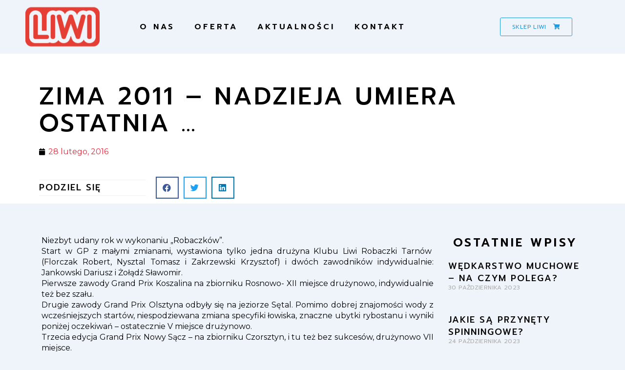

--- FILE ---
content_type: text/html; charset=UTF-8
request_url: https://liwi.pl/zima-2011-nadzieja-umiera-ostatnia/
body_size: 18363
content:
<!doctype html>
<html lang="pl-PL" prefix="og: https://ogp.me/ns#">
<head>
	<meta charset="UTF-8">
		<meta name="viewport" content="width=device-width, initial-scale=1">
	<link rel="profile" href="http://gmpg.org/xfn/11">
	
<!-- Optymalizacja wyszukiwarek według Rank Math - https://s.rankmath.com/home -->
<title>Liwi - ZIMA 2011 - Nadzieja umiera ostatnia ...</title>
<meta name="robots" content="follow, index, max-snippet:-1, max-video-preview:-1, max-image-preview:large"/>
<link rel="canonical" href="https://liwi.pl/zima-2011-nadzieja-umiera-ostatnia/" />
<meta property="og:locale" content="pl_PL" />
<meta property="og:type" content="article" />
<meta property="og:title" content="Liwi - ZIMA 2011 - Nadzieja umiera ostatnia ..." />
<meta property="og:description" content="Niezbyt udany rok w wykonaniu „Robaczków”. Start w GP z małymi zmianami, wystawiona tylko jedna drużyna Klubu Liwi Robaczki Tarnów  (Florczak Robert, Nysztal Tomasz i Zakrzewski Krzysztof) i dwóch zawodników indywidualnie: Jankowski Dariusz i Żołądź Sławomir. Pierwsze zawody Grand Prix Koszalina na zbiorniku Rosnowo- XII miejsce drużynowo, indywidualnie też bez szału. Drugie zawody Grand Prix [&hellip;]" />
<meta property="og:url" content="https://liwi.pl/zima-2011-nadzieja-umiera-ostatnia/" />
<meta property="og:site_name" content="Liwi" />
<meta property="article:tag" content="2011" />
<meta property="article:section" content="aktualności klubu" />
<meta property="og:image" content="https://www.liwi.pl/wp-content/uploads/2016/02/a-DSC_3796.jpg" />
<meta property="og:image:secure_url" content="https://www.liwi.pl/wp-content/uploads/2016/02/a-DSC_3796.jpg" />
<meta property="og:image:alt" content="ZIMA 2011 &#8211; Nadzieja umiera ostatnia &#8230;" />
<meta property="article:published_time" content="2016-02-28T13:57:39+01:00" />
<meta name="twitter:card" content="summary_large_image" />
<meta name="twitter:title" content="Liwi - ZIMA 2011 - Nadzieja umiera ostatnia ..." />
<meta name="twitter:description" content="Niezbyt udany rok w wykonaniu „Robaczków”. Start w GP z małymi zmianami, wystawiona tylko jedna drużyna Klubu Liwi Robaczki Tarnów  (Florczak Robert, Nysztal Tomasz i Zakrzewski Krzysztof) i dwóch zawodników indywidualnie: Jankowski Dariusz i Żołądź Sławomir. Pierwsze zawody Grand Prix Koszalina na zbiorniku Rosnowo- XII miejsce drużynowo, indywidualnie też bez szału. Drugie zawody Grand Prix [&hellip;]" />
<meta name="twitter:image" content="https://www.liwi.pl/wp-content/uploads/2016/02/a-DSC_3796.jpg" />
<meta name="twitter:label1" content="Napisane przez" />
<meta name="twitter:data1" content="gosialiwi" />
<meta name="twitter:label2" content="Czas czytania" />
<meta name="twitter:data2" content="1 minuta" />
<script type="application/ld+json" class="rank-math-schema">{"@context":"https://schema.org","@graph":[{"@type":"Organization","@id":"https://liwi.pl/#organization","name":"Liwi","logo":{"@type":"ImageObject","@id":"https://liwi.pl/#logo","url":"https://liwi.pl/wp-content/uploads/2021/12/logo-150x100.png","contentUrl":"https://liwi.pl/wp-content/uploads/2021/12/logo-150x100.png","caption":"Liwi","inLanguage":"pl-PL"}},{"@type":"WebSite","@id":"https://liwi.pl/#website","url":"https://liwi.pl","name":"Liwi","publisher":{"@id":"https://liwi.pl/#organization"},"inLanguage":"pl-PL"},{"@type":"BreadcrumbList","@id":"https://liwi.pl/zima-2011-nadzieja-umiera-ostatnia/#breadcrumb","itemListElement":[{"@type":"ListItem","position":"1","item":{"@id":"https://liwi.pl","name":"Strona g\u0142\u00f3wna"}},{"@type":"ListItem","position":"2","item":{"@id":"https://liwi.pl/zima-2011-nadzieja-umiera-ostatnia/","name":"ZIMA 2011 &#8211; Nadzieja umiera ostatnia &#8230;"}}]},{"@type":"WebPage","@id":"https://liwi.pl/zima-2011-nadzieja-umiera-ostatnia/#webpage","url":"https://liwi.pl/zima-2011-nadzieja-umiera-ostatnia/","name":"Liwi - ZIMA 2011 - Nadzieja umiera ostatnia ...","datePublished":"2016-02-28T13:57:39+01:00","dateModified":"2016-02-28T13:57:39+01:00","isPartOf":{"@id":"https://liwi.pl/#website"},"inLanguage":"pl-PL","breadcrumb":{"@id":"https://liwi.pl/zima-2011-nadzieja-umiera-ostatnia/#breadcrumb"}},{"@type":"Person","@id":"https://liwi.pl/author/gosialiwi/","name":"gosialiwi","url":"https://liwi.pl/author/gosialiwi/","image":{"@type":"ImageObject","@id":"https://secure.gravatar.com/avatar/?s=96&amp;d=mm&amp;r=g","url":"https://secure.gravatar.com/avatar/?s=96&amp;d=mm&amp;r=g","caption":"gosialiwi","inLanguage":"pl-PL"},"worksFor":{"@id":"https://liwi.pl/#organization"}},{"@type":"BlogPosting","headline":"Liwi - ZIMA 2011 - Nadzieja umiera ostatnia ...","datePublished":"2016-02-28T13:57:39+01:00","dateModified":"2016-02-28T13:57:39+01:00","author":{"@id":"https://liwi.pl/author/gosialiwi/"},"publisher":{"@id":"https://liwi.pl/#organization"},"description":"\u201eRo\u017cn\u00f3w- okaza\u0142 si\u0119 dla nas wod\u0105 nieodkryt\u0105- b\u0142\u0119dne rozpracowanie \u0142owiska spowodowa\u0142o, \u017ce polegli\u015bmy\u2026.S\u0119tal-przy d\u0142ugich i w\u0105skich sektorach potrzebowali\u015bmy troch\u0119 szcz\u0119\u015bcia , niestety go zabrak\u0142o, Czorsztyn te\u017c nie by\u0142 \u0142askawy \u2013 bardzo nier\u00f3wna g\u0142\u0119boko\u015b\u0107 wody w sektorach nawet do 14m, wprowadzony wymiar okonia wypacza\u0142 niekt\u00f3re wyniki.\u201d\u00a0Robert Florczak","name":"Liwi - ZIMA 2011 - Nadzieja umiera ostatnia ...","@id":"https://liwi.pl/zima-2011-nadzieja-umiera-ostatnia/#richSnippet","isPartOf":{"@id":"https://liwi.pl/zima-2011-nadzieja-umiera-ostatnia/#webpage"},"inLanguage":"pl-PL","mainEntityOfPage":{"@id":"https://liwi.pl/zima-2011-nadzieja-umiera-ostatnia/#webpage"}}]}</script>
<!-- /Wtyczka Rank Math WordPress SEO -->

<link rel="alternate" type="application/rss+xml" title="Liwi &raquo; Kanał z wpisami" href="https://liwi.pl/feed/" />
<link rel="alternate" type="application/rss+xml" title="Liwi &raquo; Kanał z komentarzami" href="https://liwi.pl/comments/feed/" />
<link rel="alternate" title="oEmbed (JSON)" type="application/json+oembed" href="https://liwi.pl/wp-json/oembed/1.0/embed?url=https%3A%2F%2Fliwi.pl%2Fzima-2011-nadzieja-umiera-ostatnia%2F" />
<link rel="alternate" title="oEmbed (XML)" type="text/xml+oembed" href="https://liwi.pl/wp-json/oembed/1.0/embed?url=https%3A%2F%2Fliwi.pl%2Fzima-2011-nadzieja-umiera-ostatnia%2F&#038;format=xml" />
<style id='wp-img-auto-sizes-contain-inline-css' type='text/css'>
img:is([sizes=auto i],[sizes^="auto," i]){contain-intrinsic-size:3000px 1500px}
/*# sourceURL=wp-img-auto-sizes-contain-inline-css */
</style>
<style id='wp-emoji-styles-inline-css' type='text/css'>

	img.wp-smiley, img.emoji {
		display: inline !important;
		border: none !important;
		box-shadow: none !important;
		height: 1em !important;
		width: 1em !important;
		margin: 0 0.07em !important;
		vertical-align: -0.1em !important;
		background: none !important;
		padding: 0 !important;
	}
/*# sourceURL=wp-emoji-styles-inline-css */
</style>
<link rel='stylesheet' id='wp-block-library-css' href='https://liwi.pl/wp-includes/css/dist/block-library/style.min.css?ver=6.9' type='text/css' media='all' />
<style id='global-styles-inline-css' type='text/css'>
:root{--wp--preset--aspect-ratio--square: 1;--wp--preset--aspect-ratio--4-3: 4/3;--wp--preset--aspect-ratio--3-4: 3/4;--wp--preset--aspect-ratio--3-2: 3/2;--wp--preset--aspect-ratio--2-3: 2/3;--wp--preset--aspect-ratio--16-9: 16/9;--wp--preset--aspect-ratio--9-16: 9/16;--wp--preset--color--black: #000000;--wp--preset--color--cyan-bluish-gray: #abb8c3;--wp--preset--color--white: #ffffff;--wp--preset--color--pale-pink: #f78da7;--wp--preset--color--vivid-red: #cf2e2e;--wp--preset--color--luminous-vivid-orange: #ff6900;--wp--preset--color--luminous-vivid-amber: #fcb900;--wp--preset--color--light-green-cyan: #7bdcb5;--wp--preset--color--vivid-green-cyan: #00d084;--wp--preset--color--pale-cyan-blue: #8ed1fc;--wp--preset--color--vivid-cyan-blue: #0693e3;--wp--preset--color--vivid-purple: #9b51e0;--wp--preset--gradient--vivid-cyan-blue-to-vivid-purple: linear-gradient(135deg,rgb(6,147,227) 0%,rgb(155,81,224) 100%);--wp--preset--gradient--light-green-cyan-to-vivid-green-cyan: linear-gradient(135deg,rgb(122,220,180) 0%,rgb(0,208,130) 100%);--wp--preset--gradient--luminous-vivid-amber-to-luminous-vivid-orange: linear-gradient(135deg,rgb(252,185,0) 0%,rgb(255,105,0) 100%);--wp--preset--gradient--luminous-vivid-orange-to-vivid-red: linear-gradient(135deg,rgb(255,105,0) 0%,rgb(207,46,46) 100%);--wp--preset--gradient--very-light-gray-to-cyan-bluish-gray: linear-gradient(135deg,rgb(238,238,238) 0%,rgb(169,184,195) 100%);--wp--preset--gradient--cool-to-warm-spectrum: linear-gradient(135deg,rgb(74,234,220) 0%,rgb(151,120,209) 20%,rgb(207,42,186) 40%,rgb(238,44,130) 60%,rgb(251,105,98) 80%,rgb(254,248,76) 100%);--wp--preset--gradient--blush-light-purple: linear-gradient(135deg,rgb(255,206,236) 0%,rgb(152,150,240) 100%);--wp--preset--gradient--blush-bordeaux: linear-gradient(135deg,rgb(254,205,165) 0%,rgb(254,45,45) 50%,rgb(107,0,62) 100%);--wp--preset--gradient--luminous-dusk: linear-gradient(135deg,rgb(255,203,112) 0%,rgb(199,81,192) 50%,rgb(65,88,208) 100%);--wp--preset--gradient--pale-ocean: linear-gradient(135deg,rgb(255,245,203) 0%,rgb(182,227,212) 50%,rgb(51,167,181) 100%);--wp--preset--gradient--electric-grass: linear-gradient(135deg,rgb(202,248,128) 0%,rgb(113,206,126) 100%);--wp--preset--gradient--midnight: linear-gradient(135deg,rgb(2,3,129) 0%,rgb(40,116,252) 100%);--wp--preset--font-size--small: 13px;--wp--preset--font-size--medium: 20px;--wp--preset--font-size--large: 36px;--wp--preset--font-size--x-large: 42px;--wp--preset--spacing--20: 0.44rem;--wp--preset--spacing--30: 0.67rem;--wp--preset--spacing--40: 1rem;--wp--preset--spacing--50: 1.5rem;--wp--preset--spacing--60: 2.25rem;--wp--preset--spacing--70: 3.38rem;--wp--preset--spacing--80: 5.06rem;--wp--preset--shadow--natural: 6px 6px 9px rgba(0, 0, 0, 0.2);--wp--preset--shadow--deep: 12px 12px 50px rgba(0, 0, 0, 0.4);--wp--preset--shadow--sharp: 6px 6px 0px rgba(0, 0, 0, 0.2);--wp--preset--shadow--outlined: 6px 6px 0px -3px rgb(255, 255, 255), 6px 6px rgb(0, 0, 0);--wp--preset--shadow--crisp: 6px 6px 0px rgb(0, 0, 0);}:where(.is-layout-flex){gap: 0.5em;}:where(.is-layout-grid){gap: 0.5em;}body .is-layout-flex{display: flex;}.is-layout-flex{flex-wrap: wrap;align-items: center;}.is-layout-flex > :is(*, div){margin: 0;}body .is-layout-grid{display: grid;}.is-layout-grid > :is(*, div){margin: 0;}:where(.wp-block-columns.is-layout-flex){gap: 2em;}:where(.wp-block-columns.is-layout-grid){gap: 2em;}:where(.wp-block-post-template.is-layout-flex){gap: 1.25em;}:where(.wp-block-post-template.is-layout-grid){gap: 1.25em;}.has-black-color{color: var(--wp--preset--color--black) !important;}.has-cyan-bluish-gray-color{color: var(--wp--preset--color--cyan-bluish-gray) !important;}.has-white-color{color: var(--wp--preset--color--white) !important;}.has-pale-pink-color{color: var(--wp--preset--color--pale-pink) !important;}.has-vivid-red-color{color: var(--wp--preset--color--vivid-red) !important;}.has-luminous-vivid-orange-color{color: var(--wp--preset--color--luminous-vivid-orange) !important;}.has-luminous-vivid-amber-color{color: var(--wp--preset--color--luminous-vivid-amber) !important;}.has-light-green-cyan-color{color: var(--wp--preset--color--light-green-cyan) !important;}.has-vivid-green-cyan-color{color: var(--wp--preset--color--vivid-green-cyan) !important;}.has-pale-cyan-blue-color{color: var(--wp--preset--color--pale-cyan-blue) !important;}.has-vivid-cyan-blue-color{color: var(--wp--preset--color--vivid-cyan-blue) !important;}.has-vivid-purple-color{color: var(--wp--preset--color--vivid-purple) !important;}.has-black-background-color{background-color: var(--wp--preset--color--black) !important;}.has-cyan-bluish-gray-background-color{background-color: var(--wp--preset--color--cyan-bluish-gray) !important;}.has-white-background-color{background-color: var(--wp--preset--color--white) !important;}.has-pale-pink-background-color{background-color: var(--wp--preset--color--pale-pink) !important;}.has-vivid-red-background-color{background-color: var(--wp--preset--color--vivid-red) !important;}.has-luminous-vivid-orange-background-color{background-color: var(--wp--preset--color--luminous-vivid-orange) !important;}.has-luminous-vivid-amber-background-color{background-color: var(--wp--preset--color--luminous-vivid-amber) !important;}.has-light-green-cyan-background-color{background-color: var(--wp--preset--color--light-green-cyan) !important;}.has-vivid-green-cyan-background-color{background-color: var(--wp--preset--color--vivid-green-cyan) !important;}.has-pale-cyan-blue-background-color{background-color: var(--wp--preset--color--pale-cyan-blue) !important;}.has-vivid-cyan-blue-background-color{background-color: var(--wp--preset--color--vivid-cyan-blue) !important;}.has-vivid-purple-background-color{background-color: var(--wp--preset--color--vivid-purple) !important;}.has-black-border-color{border-color: var(--wp--preset--color--black) !important;}.has-cyan-bluish-gray-border-color{border-color: var(--wp--preset--color--cyan-bluish-gray) !important;}.has-white-border-color{border-color: var(--wp--preset--color--white) !important;}.has-pale-pink-border-color{border-color: var(--wp--preset--color--pale-pink) !important;}.has-vivid-red-border-color{border-color: var(--wp--preset--color--vivid-red) !important;}.has-luminous-vivid-orange-border-color{border-color: var(--wp--preset--color--luminous-vivid-orange) !important;}.has-luminous-vivid-amber-border-color{border-color: var(--wp--preset--color--luminous-vivid-amber) !important;}.has-light-green-cyan-border-color{border-color: var(--wp--preset--color--light-green-cyan) !important;}.has-vivid-green-cyan-border-color{border-color: var(--wp--preset--color--vivid-green-cyan) !important;}.has-pale-cyan-blue-border-color{border-color: var(--wp--preset--color--pale-cyan-blue) !important;}.has-vivid-cyan-blue-border-color{border-color: var(--wp--preset--color--vivid-cyan-blue) !important;}.has-vivid-purple-border-color{border-color: var(--wp--preset--color--vivid-purple) !important;}.has-vivid-cyan-blue-to-vivid-purple-gradient-background{background: var(--wp--preset--gradient--vivid-cyan-blue-to-vivid-purple) !important;}.has-light-green-cyan-to-vivid-green-cyan-gradient-background{background: var(--wp--preset--gradient--light-green-cyan-to-vivid-green-cyan) !important;}.has-luminous-vivid-amber-to-luminous-vivid-orange-gradient-background{background: var(--wp--preset--gradient--luminous-vivid-amber-to-luminous-vivid-orange) !important;}.has-luminous-vivid-orange-to-vivid-red-gradient-background{background: var(--wp--preset--gradient--luminous-vivid-orange-to-vivid-red) !important;}.has-very-light-gray-to-cyan-bluish-gray-gradient-background{background: var(--wp--preset--gradient--very-light-gray-to-cyan-bluish-gray) !important;}.has-cool-to-warm-spectrum-gradient-background{background: var(--wp--preset--gradient--cool-to-warm-spectrum) !important;}.has-blush-light-purple-gradient-background{background: var(--wp--preset--gradient--blush-light-purple) !important;}.has-blush-bordeaux-gradient-background{background: var(--wp--preset--gradient--blush-bordeaux) !important;}.has-luminous-dusk-gradient-background{background: var(--wp--preset--gradient--luminous-dusk) !important;}.has-pale-ocean-gradient-background{background: var(--wp--preset--gradient--pale-ocean) !important;}.has-electric-grass-gradient-background{background: var(--wp--preset--gradient--electric-grass) !important;}.has-midnight-gradient-background{background: var(--wp--preset--gradient--midnight) !important;}.has-small-font-size{font-size: var(--wp--preset--font-size--small) !important;}.has-medium-font-size{font-size: var(--wp--preset--font-size--medium) !important;}.has-large-font-size{font-size: var(--wp--preset--font-size--large) !important;}.has-x-large-font-size{font-size: var(--wp--preset--font-size--x-large) !important;}
/*# sourceURL=global-styles-inline-css */
</style>

<style id='classic-theme-styles-inline-css' type='text/css'>
/*! This file is auto-generated */
.wp-block-button__link{color:#fff;background-color:#32373c;border-radius:9999px;box-shadow:none;text-decoration:none;padding:calc(.667em + 2px) calc(1.333em + 2px);font-size:1.125em}.wp-block-file__button{background:#32373c;color:#fff;text-decoration:none}
/*# sourceURL=/wp-includes/css/classic-themes.min.css */
</style>
<link rel='stylesheet' id='kk-star-ratings-css' href='https://liwi.pl/wp-content/plugins/kk-star-ratings/src/core/public/css/kk-star-ratings.min.css?ver=5.4.3' type='text/css' media='all' />
<link rel='stylesheet' id='hello-elementor-css' href='https://liwi.pl/wp-content/themes/hello-elementor/style.min.css?ver=2.4.1' type='text/css' media='all' />
<link rel='stylesheet' id='hello-elementor-theme-style-css' href='https://liwi.pl/wp-content/themes/hello-elementor/theme.min.css?ver=2.4.1' type='text/css' media='all' />
<link rel='stylesheet' id='elementor-frontend-css' href='https://liwi.pl/wp-content/plugins/elementor/assets/css/frontend-lite.min.css?ver=3.13.2' type='text/css' media='all' />
<link rel='stylesheet' id='elementor-post-5-css' href='https://liwi.pl/wp-content/uploads/elementor/css/post-5.css?ver=1684170638' type='text/css' media='all' />
<link rel='stylesheet' id='elementor-icons-css' href='https://liwi.pl/wp-content/plugins/elementor/assets/lib/eicons/css/elementor-icons.min.css?ver=5.20.0' type='text/css' media='all' />
<link rel='stylesheet' id='swiper-css' href='https://liwi.pl/wp-content/plugins/elementor/assets/lib/swiper/css/swiper.min.css?ver=5.3.6' type='text/css' media='all' />
<link rel='stylesheet' id='elementor-pro-css' href='https://liwi.pl/wp-content/plugins/elementor-pro/assets/css/frontend-lite.min.css?ver=3.13.1' type='text/css' media='all' />
<link rel='stylesheet' id='elementor-global-css' href='https://liwi.pl/wp-content/uploads/elementor/css/global.css?ver=1684170639' type='text/css' media='all' />
<link rel='stylesheet' id='elementor-post-2609-css' href='https://liwi.pl/wp-content/uploads/elementor/css/post-2609.css?ver=1684170639' type='text/css' media='all' />
<link rel='stylesheet' id='elementor-post-22-css' href='https://liwi.pl/wp-content/uploads/elementor/css/post-22.css?ver=1729075014' type='text/css' media='all' />
<link rel='stylesheet' id='elementor-post-2134-css' href='https://liwi.pl/wp-content/uploads/elementor/css/post-2134.css?ver=1684170664' type='text/css' media='all' />
<link rel='stylesheet' id='google-fonts-1-css' href='https://fonts.googleapis.com/css?family=Prompt%3A100%2C100italic%2C200%2C200italic%2C300%2C300italic%2C400%2C400italic%2C500%2C500italic%2C600%2C600italic%2C700%2C700italic%2C800%2C800italic%2C900%2C900italic%7CMontserrat%3A100%2C100italic%2C200%2C200italic%2C300%2C300italic%2C400%2C400italic%2C500%2C500italic%2C600%2C600italic%2C700%2C700italic%2C800%2C800italic%2C900%2C900italic&#038;display=auto&#038;subset=latin-ext&#038;ver=6.9' type='text/css' media='all' />
<link rel='stylesheet' id='elementor-icons-shared-0-css' href='https://liwi.pl/wp-content/plugins/elementor/assets/lib/font-awesome/css/fontawesome.min.css?ver=5.15.3' type='text/css' media='all' />
<link rel='stylesheet' id='elementor-icons-fa-solid-css' href='https://liwi.pl/wp-content/plugins/elementor/assets/lib/font-awesome/css/solid.min.css?ver=5.15.3' type='text/css' media='all' />
<link rel='stylesheet' id='elementor-icons-fa-brands-css' href='https://liwi.pl/wp-content/plugins/elementor/assets/lib/font-awesome/css/brands.min.css?ver=5.15.3' type='text/css' media='all' />
<link rel="preconnect" href="https://fonts.gstatic.com/" crossorigin><script type="text/javascript" src="https://liwi.pl/wp-includes/js/jquery/jquery.min.js?ver=3.7.1" id="jquery-core-js"></script>
<script type="text/javascript" src="https://liwi.pl/wp-includes/js/jquery/jquery-migrate.min.js?ver=3.4.1" id="jquery-migrate-js"></script>
<link rel="https://api.w.org/" href="https://liwi.pl/wp-json/" /><link rel="alternate" title="JSON" type="application/json" href="https://liwi.pl/wp-json/wp/v2/posts/169" /><link rel="EditURI" type="application/rsd+xml" title="RSD" href="https://liwi.pl/xmlrpc.php?rsd" />
<meta name="generator" content="WordPress 6.9" />
<link rel='shortlink' href='https://liwi.pl/?p=169' />
<meta name="generator" content="Elementor 3.13.2; features: e_dom_optimization, e_optimized_assets_loading, e_optimized_css_loading, a11y_improvements, additional_custom_breakpoints; settings: css_print_method-external, google_font-enabled, font_display-auto">
<link rel="icon" href="https://liwi.pl/wp-content/uploads/2021/12/favicon.ico" sizes="32x32" />
<link rel="icon" href="https://liwi.pl/wp-content/uploads/2021/12/favicon.ico" sizes="192x192" />
<link rel="apple-touch-icon" href="https://liwi.pl/wp-content/uploads/2021/12/favicon.ico" />
<meta name="msapplication-TileImage" content="https://liwi.pl/wp-content/uploads/2021/12/favicon.ico" />
	<!-- Global site tag (gtag.js) - Google Analytics -->
<script async src="https://www.googletagmanager.com/gtag/js?id=G-BCGS1J88SV"></script>
<script>
  window.dataLayer = window.dataLayer || [];
  function gtag(){dataLayer.push(arguments);}
  gtag('js', new Date());

  gtag('config', 'G-BCGS1J88SV');
</script>
<link rel='stylesheet' id='elementor-icons-fa-regular-css' href='https://liwi.pl/wp-content/plugins/elementor/assets/lib/font-awesome/css/regular.min.css?ver=5.15.3' type='text/css' media='all' />
<link rel='stylesheet' id='e-animations-css' href='https://liwi.pl/wp-content/plugins/elementor/assets/lib/animations/animations.min.css?ver=3.13.2' type='text/css' media='all' />
</head>
<body class="wp-singular post-template-default single single-post postid-169 single-format-standard wp-custom-logo wp-theme-hello-elementor elementor-default elementor-kit-5 elementor-page-2134">

		<div data-elementor-type="header" data-elementor-id="2609" class="elementor elementor-2609 elementor-location-header">
								<section class="elementor-section elementor-top-section elementor-element elementor-element-619dc0d elementor-section-height-min-height elementor-section-boxed elementor-section-height-default elementor-section-items-middle" data-id="619dc0d" data-element_type="section">
						<div class="elementor-container elementor-column-gap-default">
					<div class="elementor-column elementor-col-25 elementor-top-column elementor-element elementor-element-62c23215" data-id="62c23215" data-element_type="column">
			<div class="elementor-widget-wrap elementor-element-populated">
								<div class="elementor-element elementor-element-b1216cd elementor-invisible elementor-widget elementor-widget-theme-site-logo elementor-widget-image" data-id="b1216cd" data-element_type="widget" data-settings="{&quot;_animation&quot;:&quot;slideInDown&quot;}" data-widget_type="theme-site-logo.default">
				<div class="elementor-widget-container">
			<style>/*! elementor - v3.13.2 - 11-05-2023 */
.elementor-widget-image{text-align:center}.elementor-widget-image a{display:inline-block}.elementor-widget-image a img[src$=".svg"]{width:48px}.elementor-widget-image img{vertical-align:middle;display:inline-block}</style>								<a href="https://liwi.pl">
			<img width="170" height="100" src="https://liwi.pl/wp-content/uploads/2021/12/logo.png" class="attachment-full size-full wp-image-9" alt="" />				</a>
											</div>
				</div>
					</div>
		</div>
				<div class="elementor-column elementor-col-50 elementor-top-column elementor-element elementor-element-61417534" data-id="61417534" data-element_type="column">
			<div class="elementor-widget-wrap elementor-element-populated">
								<div class="elementor-element elementor-element-1001ee7b elementor-nav-menu__align-left elementor-nav-menu--stretch elementor-nav-menu__text-align-center elementor-nav-menu--dropdown-tablet elementor-nav-menu--toggle elementor-nav-menu--burger elementor-widget elementor-widget-nav-menu" data-id="1001ee7b" data-element_type="widget" data-settings="{&quot;full_width&quot;:&quot;stretch&quot;,&quot;layout&quot;:&quot;horizontal&quot;,&quot;submenu_icon&quot;:{&quot;value&quot;:&quot;&lt;i class=\&quot;fas fa-caret-down\&quot;&gt;&lt;\/i&gt;&quot;,&quot;library&quot;:&quot;fa-solid&quot;},&quot;toggle&quot;:&quot;burger&quot;}" data-widget_type="nav-menu.default">
				<div class="elementor-widget-container">
			<link rel="stylesheet" href="https://liwi.pl/wp-content/plugins/elementor-pro/assets/css/widget-nav-menu.min.css">			<nav class="elementor-nav-menu--main elementor-nav-menu__container elementor-nav-menu--layout-horizontal e--pointer-text e--animation-grow">
				<ul id="menu-1-1001ee7b" class="elementor-nav-menu"><li class="menu-item menu-item-type-post_type menu-item-object-page menu-item-2565"><a href="https://liwi.pl/about-us/" class="elementor-item">O nas</a></li>
<li class="menu-item menu-item-type-custom menu-item-object-custom menu-item-home menu-item-2558"><a href="https://liwi.pl/#oferta" class="elementor-item elementor-item-anchor">Oferta</a></li>
<li class="menu-item menu-item-type-post_type menu-item-object-page current_page_parent menu-item-2566"><a href="https://liwi.pl/aktualnosci/" class="elementor-item">Aktualności</a></li>
<li class="menu-item menu-item-type-post_type menu-item-object-page menu-item-2567"><a href="https://liwi.pl/kontakt/" class="elementor-item">Kontakt</a></li>
</ul>			</nav>
					<div class="elementor-menu-toggle" role="button" tabindex="0" aria-label="Menu Toggle" aria-expanded="false">
			<i aria-hidden="true" role="presentation" class="elementor-menu-toggle__icon--open eicon-menu-bar"></i><i aria-hidden="true" role="presentation" class="elementor-menu-toggle__icon--close eicon-close"></i>			<span class="elementor-screen-only">Menu</span>
		</div>
					<nav class="elementor-nav-menu--dropdown elementor-nav-menu__container" aria-hidden="true">
				<ul id="menu-2-1001ee7b" class="elementor-nav-menu"><li class="menu-item menu-item-type-post_type menu-item-object-page menu-item-2565"><a href="https://liwi.pl/about-us/" class="elementor-item" tabindex="-1">O nas</a></li>
<li class="menu-item menu-item-type-custom menu-item-object-custom menu-item-home menu-item-2558"><a href="https://liwi.pl/#oferta" class="elementor-item elementor-item-anchor" tabindex="-1">Oferta</a></li>
<li class="menu-item menu-item-type-post_type menu-item-object-page current_page_parent menu-item-2566"><a href="https://liwi.pl/aktualnosci/" class="elementor-item" tabindex="-1">Aktualności</a></li>
<li class="menu-item menu-item-type-post_type menu-item-object-page menu-item-2567"><a href="https://liwi.pl/kontakt/" class="elementor-item" tabindex="-1">Kontakt</a></li>
</ul>			</nav>
				</div>
				</div>
					</div>
		</div>
				<div class="elementor-column elementor-col-25 elementor-top-column elementor-element elementor-element-9429eef" data-id="9429eef" data-element_type="column">
			<div class="elementor-widget-wrap elementor-element-populated">
								<div class="elementor-element elementor-element-3d6c534f elementor-mobile-align-center elementor-widget__width-auto elementor-widget-mobile__width-inherit elementor-widget elementor-widget-button" data-id="3d6c534f" data-element_type="widget" data-widget_type="button.default">
				<div class="elementor-widget-container">
					<div class="elementor-button-wrapper">
			<a href="http://liwi.pl/sklep" class="elementor-button-link elementor-button elementor-size-sm elementor-animation-grow" role="button">
						<span class="elementor-button-content-wrapper">
							<span class="elementor-button-icon elementor-align-icon-right">
				<i aria-hidden="true" class="fas fa-shopping-cart"></i>			</span>
						<span class="elementor-button-text">SKLEP LIWI</span>
		</span>
					</a>
		</div>
				</div>
				</div>
					</div>
		</div>
							</div>
		</section>
						</div>
				<div data-elementor-type="single-post" data-elementor-id="2134" class="elementor elementor-2134 elementor-location-single post-169 post type-post status-publish format-standard has-post-thumbnail hentry category-aktualnosci-klubu tag-13">
								<section class="elementor-section elementor-top-section elementor-element elementor-element-fc89f2d elementor-section-boxed elementor-section-height-default elementor-section-height-default" data-id="fc89f2d" data-element_type="section" data-settings="{&quot;background_background&quot;:&quot;classic&quot;}">
						<div class="elementor-container elementor-column-gap-default">
					<div class="elementor-column elementor-col-100 elementor-top-column elementor-element elementor-element-385f85c" data-id="385f85c" data-element_type="column">
			<div class="elementor-widget-wrap elementor-element-populated">
								<div class="elementor-element elementor-element-1f7fffe elementor-widget elementor-widget-theme-post-title elementor-page-title elementor-widget-heading" data-id="1f7fffe" data-element_type="widget" data-widget_type="theme-post-title.default">
				<div class="elementor-widget-container">
			<style>/*! elementor - v3.13.2 - 11-05-2023 */
.elementor-heading-title{padding:0;margin:0;line-height:1}.elementor-widget-heading .elementor-heading-title[class*=elementor-size-]>a{color:inherit;font-size:inherit;line-height:inherit}.elementor-widget-heading .elementor-heading-title.elementor-size-small{font-size:15px}.elementor-widget-heading .elementor-heading-title.elementor-size-medium{font-size:19px}.elementor-widget-heading .elementor-heading-title.elementor-size-large{font-size:29px}.elementor-widget-heading .elementor-heading-title.elementor-size-xl{font-size:39px}.elementor-widget-heading .elementor-heading-title.elementor-size-xxl{font-size:59px}</style><h1 class="elementor-heading-title elementor-size-default">ZIMA 2011 &#8211; Nadzieja umiera ostatnia &#8230;</h1>		</div>
				</div>
				<div class="elementor-element elementor-element-a7226ba elementor-widget elementor-widget-post-info" data-id="a7226ba" data-element_type="widget" data-widget_type="post-info.default">
				<div class="elementor-widget-container">
			<link rel="stylesheet" href="https://liwi.pl/wp-content/plugins/elementor/assets/css/widget-icon-list.min.css"><link rel="stylesheet" href="https://liwi.pl/wp-content/plugins/elementor-pro/assets/css/widget-theme-elements.min.css">		<ul class="elementor-inline-items elementor-icon-list-items elementor-post-info">
								<li class="elementor-icon-list-item elementor-repeater-item-ce0d91c elementor-inline-item" itemprop="datePublished">
						<a href="https://liwi.pl/2016/02/28/">
											<span class="elementor-icon-list-icon">
								<i aria-hidden="true" class="fas fa-calendar"></i>							</span>
									<span class="elementor-icon-list-text elementor-post-info__item elementor-post-info__item--type-date">
										28 lutego, 2016					</span>
									</a>
				</li>
				</ul>
				</div>
				</div>
					</div>
		</div>
							</div>
		</section>
				<section class="elementor-section elementor-top-section elementor-element elementor-element-78d54ae elementor-section-boxed elementor-section-height-default elementor-section-height-default" data-id="78d54ae" data-element_type="section" data-settings="{&quot;background_background&quot;:&quot;classic&quot;}">
						<div class="elementor-container elementor-column-gap-default">
					<div class="elementor-column elementor-col-50 elementor-top-column elementor-element elementor-element-f2d2d68" data-id="f2d2d68" data-element_type="column">
			<div class="elementor-widget-wrap elementor-element-populated">
								<div class="elementor-element elementor-element-e896cd0 elementor-widget elementor-widget-heading" data-id="e896cd0" data-element_type="widget" data-widget_type="heading.default">
				<div class="elementor-widget-container">
			<h5 class="elementor-heading-title elementor-size-default">Podziel się</h5>		</div>
				</div>
					</div>
		</div>
				<div class="elementor-column elementor-col-50 elementor-top-column elementor-element elementor-element-c99d648" data-id="c99d648" data-element_type="column">
			<div class="elementor-widget-wrap elementor-element-populated">
								<div class="elementor-element elementor-element-1f22313 elementor-share-buttons--view-icon elementor-share-buttons--skin-framed elementor-share-buttons--shape-square elementor-grid-0 elementor-share-buttons--color-official elementor-widget elementor-widget-share-buttons" data-id="1f22313" data-element_type="widget" data-widget_type="share-buttons.default">
				<div class="elementor-widget-container">
			<link rel="stylesheet" href="https://liwi.pl/wp-content/plugins/elementor-pro/assets/css/widget-share-buttons.min.css">		<div class="elementor-grid">
								<div class="elementor-grid-item">
						<div
							class="elementor-share-btn elementor-share-btn_facebook"
							role="button"
							tabindex="0"
							aria-label="Share on facebook"
						>
															<span class="elementor-share-btn__icon">
								<i class="fab fa-facebook" aria-hidden="true"></i>							</span>
																				</div>
					</div>
									<div class="elementor-grid-item">
						<div
							class="elementor-share-btn elementor-share-btn_twitter"
							role="button"
							tabindex="0"
							aria-label="Share on twitter"
						>
															<span class="elementor-share-btn__icon">
								<i class="fab fa-twitter" aria-hidden="true"></i>							</span>
																				</div>
					</div>
									<div class="elementor-grid-item">
						<div
							class="elementor-share-btn elementor-share-btn_linkedin"
							role="button"
							tabindex="0"
							aria-label="Share on linkedin"
						>
															<span class="elementor-share-btn__icon">
								<i class="fab fa-linkedin" aria-hidden="true"></i>							</span>
																				</div>
					</div>
						</div>
				</div>
				</div>
					</div>
		</div>
							</div>
		</section>
				<section class="elementor-section elementor-top-section elementor-element elementor-element-ef48256 elementor-section-boxed elementor-section-height-default elementor-section-height-default" data-id="ef48256" data-element_type="section" data-settings="{&quot;background_background&quot;:&quot;classic&quot;}">
						<div class="elementor-container elementor-column-gap-extended">
					<div class="elementor-column elementor-col-50 elementor-top-column elementor-element elementor-element-f8bb93a" data-id="f8bb93a" data-element_type="column">
			<div class="elementor-widget-wrap elementor-element-populated">
								<div class="elementor-element elementor-element-94435d0 elementor-widget elementor-widget-theme-post-content" data-id="94435d0" data-element_type="widget" data-widget_type="theme-post-content.default">
				<div class="elementor-widget-container">
			<p>Niezbyt udany rok w wykonaniu „Robaczków”.<br />
Start w GP z małymi zmianami, wystawiona tylko jedna drużyna Klubu Liwi Robaczki Tarnów  (Florczak Robert, Nysztal Tomasz i Zakrzewski Krzysztof) i dwóch zawodników indywidualnie: Jankowski Dariusz i Żołądź Sławomir.<br />
Pierwsze zawody Grand Prix Koszalina na zbiorniku Rosnowo- XII miejsce drużynowo, indywidualnie też bez szału.<br />
Drugie zawody Grand Prix Olsztyna odbyły się na jeziorze Sętal. Pomimo dobrej znajomości wody z wcześniejszych startów, niespodziewana zmiana specyfiki łowiska, znaczne ubytki rybostanu i wyniki poniżej oczekiwań – ostatecznie V miejsce drużynowo.<br />
Trzecia edycja Grand Prix Nowy Sącz – na zbiorniku Czorsztyn, i tu też bez sukcesów, drużynowo VII miejsce.<br />
Dopiero V miejsce drużynowo i najlepsze VI-te miejsce indywidualnie Krzysztofa Zakrzewskiego.  No cóż, nadzieja umiera ostatnia …. Następny sezon będzie na pewno lepszy….</p>
<p><em>„Rożnów- okazał się dla nas wodą nieodkrytą- błędne rozpracowanie łowiska spowodowało, że polegliśmy….Sętal-przy długich i wąskich sektorach potrzebowaliśmy trochę szczęścia , niestety go zabrakło, Czorsztyn też nie był łaskawy – bardzo nierówna głębokość wody w sektorach nawet do 14m, wprowadzony wymiar okonia wypaczał niektóre wyniki.”</em><em> Robert Florczak</em></p>
<p><em>„Słabszy rok w naszym wykonaniu, na szczęście już za nami, przygotowania  trwają, za kilka miesięcy rusza nowy sezon 2012 i znów będziemy walczyć o tytuł MISTRZA POLSKI.”</em> <em>Krzysztof Zakrzewski</em></p>
<p><a href="https://www.liwi.pl/wp-content/uploads/2016/02/a-DSC_3796.jpg" rel="lightbox"><img fetchpriority="high" decoding="async" class="alignnone size-full wp-image-1268" src="https://www.liwi.pl/wp-content/uploads/2016/02/a-DSC_3796.jpg" alt="a DSC_3796" width="1000" height="665" /></a> <a href="https://www.liwi.pl/wp-content/uploads/2016/02/a-DSC_3808.jpg" rel="lightbox"><img decoding="async" class="alignnone size-full wp-image-1269" src="https://www.liwi.pl/wp-content/uploads/2016/02/a-DSC_3808.jpg" alt="a DSC_3808" width="1000" height="665" /></a> <a href="https://www.liwi.pl/wp-content/uploads/2016/02/a-DSC_3853.jpg" rel="lightbox"><img decoding="async" class="alignnone size-full wp-image-1270" src="https://www.liwi.pl/wp-content/uploads/2016/02/a-DSC_3853.jpg" alt="a DSC_3853" width="1000" height="665" /></a> <a href="https://www.liwi.pl/wp-content/uploads/2016/02/a-DSC_3891.jpg" rel="lightbox"><img loading="lazy" decoding="async" class="alignnone size-full wp-image-1271" src="https://www.liwi.pl/wp-content/uploads/2016/02/a-DSC_3891.jpg" alt="a DSC_3891" width="1000" height="665" /></a></p>
<p>VIII MISTRZOSTWA ŚWIATA <strong>MARTOVE 2011, </strong>na Ukrainie, to pasmo  niesprzyjających okoliczności związanych  z dotarciem na miejsce zawodów, osłabienia naszej kadry chorobami,  pomimo tego Polacy zdobywają niespodziewanie dla wszystkich <span class="style7">DRUŻYNOWE VICE MISTRZOSTWO ŚWIATA  2011</span>: Robert Florczak, Tomasz Nysztal, Sławomir Żołądź, Piotr Kowalewski, Andrzej Gorolewski, Jacek Urbański, Dariusz Jankowski, Artur Szczygieł, Bogdan Dreszer, Krzysztof Zakrzewski- łowiący trener.</p>
<p><a href="https://www.liwi.pl/wp-content/uploads/2016/02/a-DSC_3901.jpg" rel="lightbox"><img loading="lazy" decoding="async" class="alignnone size-full wp-image-1274" src="https://www.liwi.pl/wp-content/uploads/2016/02/a-DSC_3901.jpg" alt="a DSC_3901" width="1000" height="665" /></a> <a href="https://www.liwi.pl/wp-content/uploads/2016/02/a-DSC_3909.jpg" rel="lightbox"><img loading="lazy" decoding="async" class="alignnone size-full wp-image-1275" src="https://www.liwi.pl/wp-content/uploads/2016/02/a-DSC_3909.jpg" alt="a DSC_3909" width="1000" height="665" /></a> <a href="https://www.liwi.pl/wp-content/uploads/2016/02/a-IMG_1856.jpg" rel="lightbox"><img loading="lazy" decoding="async" class="alignnone size-full wp-image-1276" src="https://www.liwi.pl/wp-content/uploads/2016/02/a-IMG_1856.jpg" alt="a IMG_1856" width="1000" height="667" /></a> <a href="https://www.liwi.pl/wp-content/uploads/2016/02/a-IMG_2124.jpg" rel="lightbox"><img loading="lazy" decoding="async" class="alignnone size-full wp-image-1277" src="https://www.liwi.pl/wp-content/uploads/2016/02/a-IMG_2124.jpg" alt="a IMG_2124" width="1000" height="667" /></a> <a href="https://www.liwi.pl/wp-content/uploads/2016/02/a-IMG_2126.jpg" rel="lightbox"><img loading="lazy" decoding="async" class="alignnone size-full wp-image-1278" src="https://www.liwi.pl/wp-content/uploads/2016/02/a-IMG_2126.jpg" alt="a IMG_2126" width="1000" height="667" /></a> <a href="https://www.liwi.pl/wp-content/uploads/2016/02/a-IMG_2132.jpg" rel="lightbox"><img loading="lazy" decoding="async" class="alignnone size-full wp-image-1279" src="https://www.liwi.pl/wp-content/uploads/2016/02/a-IMG_2132.jpg" alt="a IMG_2132" width="1000" height="667" /></a></p>
<p><em>„Ukraina i niespodzianka sprzed roku, powtórka…. Co będzie za rok?”</em></p>


<div class="kk-star-ratings kksr-auto kksr-align-center kksr-valign-bottom"
    data-payload='{&quot;align&quot;:&quot;center&quot;,&quot;id&quot;:&quot;169&quot;,&quot;slug&quot;:&quot;default&quot;,&quot;valign&quot;:&quot;bottom&quot;,&quot;ignore&quot;:&quot;&quot;,&quot;reference&quot;:&quot;auto&quot;,&quot;class&quot;:&quot;&quot;,&quot;count&quot;:&quot;0&quot;,&quot;legendonly&quot;:&quot;&quot;,&quot;readonly&quot;:&quot;&quot;,&quot;score&quot;:&quot;0&quot;,&quot;starsonly&quot;:&quot;&quot;,&quot;best&quot;:&quot;5&quot;,&quot;gap&quot;:&quot;5&quot;,&quot;greet&quot;:&quot;Oce\u0144 post&quot;,&quot;legend&quot;:&quot;0\/5 - (0 votes)&quot;,&quot;size&quot;:&quot;24&quot;,&quot;title&quot;:&quot;ZIMA 2011 - Nadzieja umiera ostatnia ...&quot;,&quot;width&quot;:&quot;0&quot;,&quot;_legend&quot;:&quot;{score}\/{best} - ({count} {votes})&quot;,&quot;font_factor&quot;:&quot;1.25&quot;}'>
            
<div class="kksr-stars">
    
<div class="kksr-stars-inactive">
            <div class="kksr-star" data-star="1" style="padding-right: 5px">
            

<div class="kksr-icon" style="width: 24px; height: 24px;"></div>
        </div>
            <div class="kksr-star" data-star="2" style="padding-right: 5px">
            

<div class="kksr-icon" style="width: 24px; height: 24px;"></div>
        </div>
            <div class="kksr-star" data-star="3" style="padding-right: 5px">
            

<div class="kksr-icon" style="width: 24px; height: 24px;"></div>
        </div>
            <div class="kksr-star" data-star="4" style="padding-right: 5px">
            

<div class="kksr-icon" style="width: 24px; height: 24px;"></div>
        </div>
            <div class="kksr-star" data-star="5" style="padding-right: 5px">
            

<div class="kksr-icon" style="width: 24px; height: 24px;"></div>
        </div>
    </div>
    
<div class="kksr-stars-active" style="width: 0px;">
            <div class="kksr-star" style="padding-right: 5px">
            

<div class="kksr-icon" style="width: 24px; height: 24px;"></div>
        </div>
            <div class="kksr-star" style="padding-right: 5px">
            

<div class="kksr-icon" style="width: 24px; height: 24px;"></div>
        </div>
            <div class="kksr-star" style="padding-right: 5px">
            

<div class="kksr-icon" style="width: 24px; height: 24px;"></div>
        </div>
            <div class="kksr-star" style="padding-right: 5px">
            

<div class="kksr-icon" style="width: 24px; height: 24px;"></div>
        </div>
            <div class="kksr-star" style="padding-right: 5px">
            

<div class="kksr-icon" style="width: 24px; height: 24px;"></div>
        </div>
    </div>
</div>
                

<div class="kksr-legend" style="font-size: 19.2px;">
            <span class="kksr-muted">Oceń post</span>
    </div>
    </div>
		</div>
				</div>
				<div class="elementor-element elementor-element-ab770f1 elementor-post-navigation-borders-yes elementor-widget elementor-widget-post-navigation" data-id="ab770f1" data-element_type="widget" data-widget_type="post-navigation.default">
				<div class="elementor-widget-container">
					<div class="elementor-post-navigation">
			<div class="elementor-post-navigation__prev elementor-post-navigation__link">
				<a href="https://liwi.pl/zima-2010-idziemy-za-ciosem/" rel="prev"><span class="post-navigation__arrow-wrapper post-navigation__arrow-prev"><i class="fa fa-angle-left" aria-hidden="true"></i><span class="elementor-screen-only">Prev</span></span><span class="elementor-post-navigation__link__prev"><span class="post-navigation__prev--label">Poprzedni</span><span class="post-navigation__prev--title">ZIMA 2010 &#8211; Idziemy za ciosem &#8230;</span></span></a>			</div>
							<div class="elementor-post-navigation__separator-wrapper">
					<div class="elementor-post-navigation__separator"></div>
				</div>
						<div class="elementor-post-navigation__next elementor-post-navigation__link">
				<a href="https://liwi.pl/zima-2012/" rel="next"><span class="elementor-post-navigation__link__next"><span class="post-navigation__next--label">Następny</span><span class="post-navigation__next--title">ZIMA 2012</span></span><span class="post-navigation__arrow-wrapper post-navigation__arrow-next"><i class="fa fa-angle-right" aria-hidden="true"></i><span class="elementor-screen-only">Następny</span></span></a>			</div>
		</div>
				</div>
				</div>
					</div>
		</div>
				<div class="elementor-column elementor-col-50 elementor-top-column elementor-element elementor-element-20cf61d" data-id="20cf61d" data-element_type="column">
			<div class="elementor-widget-wrap elementor-element-populated">
								<div class="elementor-element elementor-element-6754eb5 elementor-widget elementor-widget-heading" data-id="6754eb5" data-element_type="widget" data-widget_type="heading.default">
				<div class="elementor-widget-container">
			<h3 class="elementor-heading-title elementor-size-default">Ostatnie wpisy</h3>		</div>
				</div>
				<div class="elementor-element elementor-element-4310dbb elementor-grid-1 elementor-posts--thumbnail-none elementor-grid-tablet-2 elementor-grid-mobile-1 elementor-widget elementor-widget-posts" data-id="4310dbb" data-element_type="widget" data-settings="{&quot;classic_columns&quot;:&quot;1&quot;,&quot;classic_columns_tablet&quot;:&quot;2&quot;,&quot;classic_columns_mobile&quot;:&quot;1&quot;,&quot;classic_row_gap&quot;:{&quot;unit&quot;:&quot;px&quot;,&quot;size&quot;:35,&quot;sizes&quot;:[]},&quot;classic_row_gap_tablet&quot;:{&quot;unit&quot;:&quot;px&quot;,&quot;size&quot;:&quot;&quot;,&quot;sizes&quot;:[]},&quot;classic_row_gap_mobile&quot;:{&quot;unit&quot;:&quot;px&quot;,&quot;size&quot;:&quot;&quot;,&quot;sizes&quot;:[]}}" data-widget_type="posts.classic">
				<div class="elementor-widget-container">
			<link rel="stylesheet" href="https://liwi.pl/wp-content/plugins/elementor-pro/assets/css/widget-posts.min.css">		<div class="elementor-posts-container elementor-posts elementor-posts--skin-classic elementor-grid">
				<article class="elementor-post elementor-grid-item post-2786 post type-post status-publish format-standard hentry category-bez-kategorii">
				<div class="elementor-post__text">
				<h3 class="elementor-post__title">
			<a href="https://liwi.pl/wedkarstwo-muchowe-na-czym-polega/" >
				Wędkarstwo muchowe &#8211; na czym polega?			</a>
		</h3>
				<div class="elementor-post__meta-data">
					<span class="elementor-post-date">
			30 października 2023		</span>
				</div>
				</div>
				</article>
				<article class="elementor-post elementor-grid-item post-2787 post type-post status-publish format-standard hentry category-bez-kategorii">
				<div class="elementor-post__text">
				<h3 class="elementor-post__title">
			<a href="https://liwi.pl/jakie-sa-przynety-spinningowe/" >
				Jakie są przynęty spinningowe?			</a>
		</h3>
				<div class="elementor-post__meta-data">
					<span class="elementor-post-date">
			24 października 2023		</span>
				</div>
				</div>
				</article>
				<article class="elementor-post elementor-grid-item post-2788 post type-post status-publish format-standard hentry category-bez-kategorii">
				<div class="elementor-post__text">
				<h3 class="elementor-post__title">
			<a href="https://liwi.pl/jaka-przyneta-na-leszcza/" >
				Jaka przynęta na leszcza?			</a>
		</h3>
				<div class="elementor-post__meta-data">
					<span class="elementor-post-date">
			18 października 2023		</span>
				</div>
				</div>
				</article>
				</div>
		
				</div>
				</div>
					</div>
		</div>
							</div>
		</section>
						</div>
				<footer data-elementor-type="footer" data-elementor-id="22" class="elementor elementor-22 elementor-location-footer">
								<section class="elementor-section elementor-top-section elementor-element elementor-element-37633633 elementor-section-full_width elementor-section-height-default elementor-section-height-default" data-id="37633633" data-element_type="section" data-settings="{&quot;background_background&quot;:&quot;classic&quot;}">
						<div class="elementor-container elementor-column-gap-no">
					<div class="elementor-column elementor-col-33 elementor-top-column elementor-element elementor-element-6c1a837f" data-id="6c1a837f" data-element_type="column">
			<div class="elementor-widget-wrap elementor-element-populated">
								<div class="elementor-element elementor-element-91a8c74 elementor-widget elementor-widget-heading" data-id="91a8c74" data-element_type="widget" data-widget_type="heading.default">
				<div class="elementor-widget-container">
			<h4 class="elementor-heading-title elementor-size-default">Zadzwoń</h4>		</div>
				</div>
				<div class="elementor-element elementor-element-767a757b elementor-align-center elementor-icon-list--layout-traditional elementor-list-item-link-full_width elementor-widget elementor-widget-icon-list" data-id="767a757b" data-element_type="widget" data-widget_type="icon-list.default">
				<div class="elementor-widget-container">
					<ul class="elementor-icon-list-items">
							<li class="elementor-icon-list-item">
										<span class="elementor-icon-list-text"><b>HURTOWNIE I SKLEPY</b></span>
									</li>
								<li class="elementor-icon-list-item">
											<a href="tel:+48%2042%20227%2084%2018">

											<span class="elementor-icon-list-text">Tel: +48 42 227 84 18</span>
											</a>
									</li>
								<li class="elementor-icon-list-item">
											<a href="tel:+48%2042%20227%2086%2054">

											<span class="elementor-icon-list-text">Tel: +48 42 227 86 54</span>
											</a>
									</li>
								<li class="elementor-icon-list-item">
										<span class="elementor-icon-list-text"></span>
									</li>
								<li class="elementor-icon-list-item">
											<a href="tel:+48%20512%2015%2030%2053">

											<span class="elementor-icon-list-text">Kom: +48 512 15 30 53</span>
											</a>
									</li>
								<li class="elementor-icon-list-item">
											<a href="tel:+48%20602%2055%2020%2037">

											<span class="elementor-icon-list-text">Kom: +48 602 55 20 37</span>
											</a>
									</li>
								<li class="elementor-icon-list-item">
										<span class="elementor-icon-list-text"></span>
									</li>
						</ul>
				</div>
				</div>
				<div class="elementor-element elementor-element-29afcea elementor-align-center elementor-icon-list--layout-traditional elementor-list-item-link-full_width elementor-widget elementor-widget-icon-list" data-id="29afcea" data-element_type="widget" data-widget_type="icon-list.default">
				<div class="elementor-widget-container">
					<ul class="elementor-icon-list-items">
							<li class="elementor-icon-list-item">
										<span class="elementor-icon-list-text"><b>WĘDKARZE INDYWIDUALNI</b></span>
									</li>
								<li class="elementor-icon-list-item">
											<a href="tel:+48%2042%20614%2025%2044">

											<span class="elementor-icon-list-text">Tel: +48 42 614 25 44</span>
											</a>
									</li>
								<li class="elementor-icon-list-item">
											<a href="tel:+48%20%20512%2015%2030%2053">

											<span class="elementor-icon-list-text">Kom: +48 512 15 30 53</span>
											</a>
									</li>
								<li class="elementor-icon-list-item">
										<span class="elementor-icon-list-text"></span>
									</li>
								<li class="elementor-icon-list-item">
											<a href="http://liwi.pl/sklep">

												<span class="elementor-icon-list-icon">
							<i aria-hidden="true" class="fas fa-shopping-cart"></i>						</span>
										<span class="elementor-icon-list-text">http://liwi.pl/sklep</span>
											</a>
									</li>
								<li class="elementor-icon-list-item">
										<span class="elementor-icon-list-text"></span>
									</li>
						</ul>
				</div>
				</div>
				<div class="elementor-element elementor-element-3058eee1 elementor-widget elementor-widget-theme-site-logo elementor-widget-image" data-id="3058eee1" data-element_type="widget" data-widget_type="theme-site-logo.default">
				<div class="elementor-widget-container">
											<a href="https://liwi.pl">
			<img width="170" height="100" src="https://liwi.pl/wp-content/uploads/2021/12/logo.png" class="attachment-full size-full wp-image-9" alt="" loading="lazy" />				</a>
											</div>
				</div>
					</div>
		</div>
				<div class="elementor-column elementor-col-33 elementor-top-column elementor-element elementor-element-2cb5b8ff" data-id="2cb5b8ff" data-element_type="column">
			<div class="elementor-widget-wrap elementor-element-populated">
								<div class="elementor-element elementor-element-3218fb43 elementor-widget elementor-widget-heading" data-id="3218fb43" data-element_type="widget" data-widget_type="heading.default">
				<div class="elementor-widget-container">
			<h4 class="elementor-heading-title elementor-size-default">Napisz</h4>		</div>
				</div>
				<div class="elementor-element elementor-element-6afa51d elementor-align-center elementor-icon-list--layout-traditional elementor-list-item-link-full_width elementor-widget elementor-widget-icon-list" data-id="6afa51d" data-element_type="widget" data-widget_type="icon-list.default">
				<div class="elementor-widget-container">
					<ul class="elementor-icon-list-items">
							<li class="elementor-icon-list-item">
										<span class="elementor-icon-list-text"><b>HURTOWNIE I SKLEPY</b></span>
									</li>
								<li class="elementor-icon-list-item">
											<a href="mailto:kontakt@liwi.pl">

											<span class="elementor-icon-list-text">Informacje: kontakt@liwi.pl</span>
											</a>
									</li>
								<li class="elementor-icon-list-item">
											<a href="mailto:zamowienie@liwi.pl">

											<span class="elementor-icon-list-text">Zamówienia: zamowienie@liwi.pl</span>
											</a>
									</li>
								<li class="elementor-icon-list-item">
										<span class="elementor-icon-list-text"></span>
									</li>
								<li class="elementor-icon-list-item">
										<span class="elementor-icon-list-text"><b>WĘDKARZE INDYWIDUALNI</b></span>
									</li>
								<li class="elementor-icon-list-item">
											<a href="mailto:sklep@liwi.pl">

											<span class="elementor-icon-list-text">sklep@liwi.pl</span>
											</a>
									</li>
						</ul>
				</div>
				</div>
				<div class="elementor-element elementor-element-826b890 elementor-align-center elementor-icon-list--layout-traditional elementor-list-item-link-full_width elementor-widget elementor-widget-icon-list" data-id="826b890" data-element_type="widget" data-widget_type="icon-list.default">
				<div class="elementor-widget-container">
					<ul class="elementor-icon-list-items">
							<li class="elementor-icon-list-item">
										<span class="elementor-icon-list-text"></span>
									</li>
								<li class="elementor-icon-list-item">
										<span class="elementor-icon-list-text"><b>Zapraszamy do kontaktu w godzinach</b></span>
									</li>
								<li class="elementor-icon-list-item">
										<span class="elementor-icon-list-text">07:00 – 15:00</span>
									</li>
						</ul>
				</div>
				</div>
				<div class="elementor-element elementor-element-bc8c30c elementor-align-center elementor-icon-list--layout-traditional elementor-list-item-link-full_width elementor-widget elementor-widget-icon-list" data-id="bc8c30c" data-element_type="widget" data-widget_type="icon-list.default">
				<div class="elementor-widget-container">
					<ul class="elementor-icon-list-items">
							<li class="elementor-icon-list-item">
										<span class="elementor-icon-list-text"></span>
									</li>
								<li class="elementor-icon-list-item">
										<span class="elementor-icon-list-text"><b>INSPEKTOR OCHRONY DANYCH</b></span>
									</li>
								<li class="elementor-icon-list-item">
										<span class="elementor-icon-list-text">prawnik Erwin Ryter</span>
									</li>
								<li class="elementor-icon-list-item">
											<a href="tel:+48%20%20600%20499%20192">

											<span class="elementor-icon-list-text">Kom:+48 600 499 192</span>
											</a>
									</li>
								<li class="elementor-icon-list-item">
										<span class="elementor-icon-list-text"></span>
									</li>
								<li class="elementor-icon-list-item">
											<a href="mailto:doradztwoprawne.ryter@op.pl">

											<span class="elementor-icon-list-text">doradztwoprawne.ryter@op.pl</span>
											</a>
									</li>
						</ul>
				</div>
				</div>
				<div class="elementor-element elementor-element-1ca4694c e-grid-align-tablet-center e-grid-align-mobile-left elementor-shape-rounded elementor-grid-0 e-grid-align-center elementor-widget elementor-widget-social-icons" data-id="1ca4694c" data-element_type="widget" data-widget_type="social-icons.default">
				<div class="elementor-widget-container">
			<style>/*! elementor - v3.13.2 - 11-05-2023 */
.elementor-widget-social-icons.elementor-grid-0 .elementor-widget-container,.elementor-widget-social-icons.elementor-grid-mobile-0 .elementor-widget-container,.elementor-widget-social-icons.elementor-grid-tablet-0 .elementor-widget-container{line-height:1;font-size:0}.elementor-widget-social-icons:not(.elementor-grid-0):not(.elementor-grid-tablet-0):not(.elementor-grid-mobile-0) .elementor-grid{display:inline-grid}.elementor-widget-social-icons .elementor-grid{grid-column-gap:var(--grid-column-gap,5px);grid-row-gap:var(--grid-row-gap,5px);grid-template-columns:var(--grid-template-columns);justify-content:var(--justify-content,center);justify-items:var(--justify-content,center)}.elementor-icon.elementor-social-icon{font-size:var(--icon-size,25px);line-height:var(--icon-size,25px);width:calc(var(--icon-size, 25px) + (2 * var(--icon-padding, .5em)));height:calc(var(--icon-size, 25px) + (2 * var(--icon-padding, .5em)))}.elementor-social-icon{--e-social-icon-icon-color:#fff;display:inline-flex;background-color:#69727d;align-items:center;justify-content:center;text-align:center;cursor:pointer}.elementor-social-icon i{color:var(--e-social-icon-icon-color)}.elementor-social-icon svg{fill:var(--e-social-icon-icon-color)}.elementor-social-icon:last-child{margin:0}.elementor-social-icon:hover{opacity:.9;color:#fff}.elementor-social-icon-android{background-color:#a4c639}.elementor-social-icon-apple{background-color:#999}.elementor-social-icon-behance{background-color:#1769ff}.elementor-social-icon-bitbucket{background-color:#205081}.elementor-social-icon-codepen{background-color:#000}.elementor-social-icon-delicious{background-color:#39f}.elementor-social-icon-deviantart{background-color:#05cc47}.elementor-social-icon-digg{background-color:#005be2}.elementor-social-icon-dribbble{background-color:#ea4c89}.elementor-social-icon-elementor{background-color:#d30c5c}.elementor-social-icon-envelope{background-color:#ea4335}.elementor-social-icon-facebook,.elementor-social-icon-facebook-f{background-color:#3b5998}.elementor-social-icon-flickr{background-color:#0063dc}.elementor-social-icon-foursquare{background-color:#2d5be3}.elementor-social-icon-free-code-camp,.elementor-social-icon-freecodecamp{background-color:#006400}.elementor-social-icon-github{background-color:#333}.elementor-social-icon-gitlab{background-color:#e24329}.elementor-social-icon-globe{background-color:#69727d}.elementor-social-icon-google-plus,.elementor-social-icon-google-plus-g{background-color:#dd4b39}.elementor-social-icon-houzz{background-color:#7ac142}.elementor-social-icon-instagram{background-color:#262626}.elementor-social-icon-jsfiddle{background-color:#487aa2}.elementor-social-icon-link{background-color:#818a91}.elementor-social-icon-linkedin,.elementor-social-icon-linkedin-in{background-color:#0077b5}.elementor-social-icon-medium{background-color:#00ab6b}.elementor-social-icon-meetup{background-color:#ec1c40}.elementor-social-icon-mixcloud{background-color:#273a4b}.elementor-social-icon-odnoklassniki{background-color:#f4731c}.elementor-social-icon-pinterest{background-color:#bd081c}.elementor-social-icon-product-hunt{background-color:#da552f}.elementor-social-icon-reddit{background-color:#ff4500}.elementor-social-icon-rss{background-color:#f26522}.elementor-social-icon-shopping-cart{background-color:#4caf50}.elementor-social-icon-skype{background-color:#00aff0}.elementor-social-icon-slideshare{background-color:#0077b5}.elementor-social-icon-snapchat{background-color:#fffc00}.elementor-social-icon-soundcloud{background-color:#f80}.elementor-social-icon-spotify{background-color:#2ebd59}.elementor-social-icon-stack-overflow{background-color:#fe7a15}.elementor-social-icon-steam{background-color:#00adee}.elementor-social-icon-stumbleupon{background-color:#eb4924}.elementor-social-icon-telegram{background-color:#2ca5e0}.elementor-social-icon-thumb-tack{background-color:#1aa1d8}.elementor-social-icon-tripadvisor{background-color:#589442}.elementor-social-icon-tumblr{background-color:#35465c}.elementor-social-icon-twitch{background-color:#6441a5}.elementor-social-icon-twitter{background-color:#1da1f2}.elementor-social-icon-viber{background-color:#665cac}.elementor-social-icon-vimeo{background-color:#1ab7ea}.elementor-social-icon-vk{background-color:#45668e}.elementor-social-icon-weibo{background-color:#dd2430}.elementor-social-icon-weixin{background-color:#31a918}.elementor-social-icon-whatsapp{background-color:#25d366}.elementor-social-icon-wordpress{background-color:#21759b}.elementor-social-icon-xing{background-color:#026466}.elementor-social-icon-yelp{background-color:#af0606}.elementor-social-icon-youtube{background-color:#cd201f}.elementor-social-icon-500px{background-color:#0099e5}.elementor-shape-rounded .elementor-icon.elementor-social-icon{border-radius:10%}.elementor-shape-circle .elementor-icon.elementor-social-icon{border-radius:50%}</style>		<div class="elementor-social-icons-wrapper elementor-grid">
							<span class="elementor-grid-item">
					<a class="elementor-icon elementor-social-icon elementor-social-icon-facebook-f elementor-repeater-item-6e17e5f" href="https://www.facebook.com/sklep.liwi" target="_blank">
						<span class="elementor-screen-only">Facebook-f</span>
						<i class="fab fa-facebook-f"></i>					</a>
				</span>
							<span class="elementor-grid-item">
					<a class="elementor-icon elementor-social-icon elementor-social-icon-youtube elementor-repeater-item-14e3603" href="https://www.youtube.com/channel/UCJt_vSBI7vv8CG8dXuIUYZg" target="_blank">
						<span class="elementor-screen-only">Youtube</span>
						<i class="fab fa-youtube"></i>					</a>
				</span>
							<span class="elementor-grid-item">
					<a class="elementor-icon elementor-social-icon elementor-social-icon- elementor-repeater-item-3d11bef" target="_blank">
						<span class="elementor-screen-only"></span>
											</a>
				</span>
					</div>
				</div>
				</div>
					</div>
		</div>
				<div class="elementor-column elementor-col-33 elementor-top-column elementor-element elementor-element-28e24f99" data-id="28e24f99" data-element_type="column">
			<div class="elementor-widget-wrap elementor-element-populated">
								<div class="elementor-element elementor-element-7c259b0b elementor-widget elementor-widget-heading" data-id="7c259b0b" data-element_type="widget" data-widget_type="heading.default">
				<div class="elementor-widget-container">
			<h4 class="elementor-heading-title elementor-size-default">Odwiedź nas</h4>		</div>
				</div>
				<div class="elementor-element elementor-element-255b242 elementor-align-center elementor-icon-list--layout-traditional elementor-list-item-link-full_width elementor-widget elementor-widget-icon-list" data-id="255b242" data-element_type="widget" data-widget_type="icon-list.default">
				<div class="elementor-widget-container">
					<ul class="elementor-icon-list-items">
							<li class="elementor-icon-list-item">
										<span class="elementor-icon-list-text"><u><b>LIWI S.C.</b></u></span>
									</li>
								<li class="elementor-icon-list-item">
										<span class="elementor-icon-list-text">ul. Lucerniana 27</span>
									</li>
								<li class="elementor-icon-list-item">
										<span class="elementor-icon-list-text">95-030 Rzgów</span>
									</li>
								<li class="elementor-icon-list-item">
										<span class="elementor-icon-list-text">Stara Gadka k/Łodzi</span>
									</li>
								<li class="elementor-icon-list-item">
										<span class="elementor-icon-list-text"></span>
									</li>
						</ul>
				</div>
				</div>
				<div class="elementor-element elementor-element-dff2802 elementor-align-center elementor-icon-list--layout-traditional elementor-list-item-link-full_width elementor-widget elementor-widget-icon-list" data-id="dff2802" data-element_type="widget" data-widget_type="icon-list.default">
				<div class="elementor-widget-container">
					<ul class="elementor-icon-list-items">
							<li class="elementor-icon-list-item">
										<span class="elementor-icon-list-text"><u>Giełda wędkarska w Łodzi</u></span>
									</li>
								<li class="elementor-icon-list-item">
										<span class="elementor-icon-list-text">ul. Równa 3/5</span>
									</li>
								<li class="elementor-icon-list-item">
										<span class="elementor-icon-list-text">stanowisko 29,30,31</span>
									</li>
								<li class="elementor-icon-list-item">
										<span class="elementor-icon-list-text">(w każdy czwartek 13:00 – 18:00)</span>
									</li>
								<li class="elementor-icon-list-item">
										<span class="elementor-icon-list-text"></span>
									</li>
						</ul>
				</div>
				</div>
					</div>
		</div>
							</div>
		</section>
				<section class="elementor-section elementor-top-section elementor-element elementor-element-523d21b0 elementor-section-full_width elementor-section-height-min-height elementor-section-content-middle elementor-section-height-default elementor-section-items-middle" data-id="523d21b0" data-element_type="section">
						<div class="elementor-container elementor-column-gap-no">
					<div class="elementor-column elementor-col-100 elementor-top-column elementor-element elementor-element-3c802a17" data-id="3c802a17" data-element_type="column">
			<div class="elementor-widget-wrap elementor-element-populated">
								<div class="elementor-element elementor-element-2d992fc elementor-widget elementor-widget-text-editor" data-id="2d992fc" data-element_type="widget" data-widget_type="text-editor.default">
				<div class="elementor-widget-container">
			<style>/*! elementor - v3.13.2 - 11-05-2023 */
.elementor-widget-text-editor.elementor-drop-cap-view-stacked .elementor-drop-cap{background-color:#69727d;color:#fff}.elementor-widget-text-editor.elementor-drop-cap-view-framed .elementor-drop-cap{color:#69727d;border:3px solid;background-color:transparent}.elementor-widget-text-editor:not(.elementor-drop-cap-view-default) .elementor-drop-cap{margin-top:8px}.elementor-widget-text-editor:not(.elementor-drop-cap-view-default) .elementor-drop-cap-letter{width:1em;height:1em}.elementor-widget-text-editor .elementor-drop-cap{float:left;text-align:center;line-height:1;font-size:50px}.elementor-widget-text-editor .elementor-drop-cap-letter{display:inline-block}</style>				<p style="text-align: center;">Made with <span style="color: #ff0000;">❤</span> by <a href="http://netsy.pl">Netsy</a>​​</p>						</div>
				</div>
					</div>
		</div>
							</div>
		</section>
						</footer>
		
<script type="speculationrules">
{"prefetch":[{"source":"document","where":{"and":[{"href_matches":"/*"},{"not":{"href_matches":["/wp-*.php","/wp-admin/*","/wp-content/uploads/*","/wp-content/*","/wp-content/plugins/*","/wp-content/themes/hello-elementor/*","/*\\?(.+)"]}},{"not":{"selector_matches":"a[rel~=\"nofollow\"]"}},{"not":{"selector_matches":".no-prefetch, .no-prefetch a"}}]},"eagerness":"conservative"}]}
</script>
<script type="text/javascript" id="kk-star-ratings-js-extra">
/* <![CDATA[ */
var kk_star_ratings = {"action":"kk-star-ratings","endpoint":"https://liwi.pl/wp-admin/admin-ajax.php","nonce":"553a33a362"};
//# sourceURL=kk-star-ratings-js-extra
/* ]]> */
</script>
<script type="text/javascript" src="https://liwi.pl/wp-content/plugins/kk-star-ratings/src/core/public/js/kk-star-ratings.min.js?ver=5.4.3" id="kk-star-ratings-js"></script>
<script type="text/javascript" src="https://liwi.pl/wp-content/themes/hello-elementor/assets/js/hello-frontend.min.js?ver=1.0.0" id="hello-theme-frontend-js"></script>
<script type="text/javascript" src="https://liwi.pl/wp-content/plugins/elementor-pro/assets/lib/smartmenus/jquery.smartmenus.min.js?ver=1.0.1" id="smartmenus-js"></script>
<script type="text/javascript" src="https://liwi.pl/wp-includes/js/imagesloaded.min.js?ver=5.0.0" id="imagesloaded-js"></script>
<script type="text/javascript" src="https://liwi.pl/wp-content/plugins/elementor-pro/assets/js/webpack-pro.runtime.min.js?ver=3.13.1" id="elementor-pro-webpack-runtime-js"></script>
<script type="text/javascript" src="https://liwi.pl/wp-content/plugins/elementor/assets/js/webpack.runtime.min.js?ver=3.13.2" id="elementor-webpack-runtime-js"></script>
<script type="text/javascript" src="https://liwi.pl/wp-content/plugins/elementor/assets/js/frontend-modules.min.js?ver=3.13.2" id="elementor-frontend-modules-js"></script>
<script type="text/javascript" src="https://liwi.pl/wp-includes/js/dist/hooks.min.js?ver=dd5603f07f9220ed27f1" id="wp-hooks-js"></script>
<script type="text/javascript" src="https://liwi.pl/wp-includes/js/dist/i18n.min.js?ver=c26c3dc7bed366793375" id="wp-i18n-js"></script>
<script type="text/javascript" id="wp-i18n-js-after">
/* <![CDATA[ */
wp.i18n.setLocaleData( { 'text direction\u0004ltr': [ 'ltr' ] } );
//# sourceURL=wp-i18n-js-after
/* ]]> */
</script>
<script type="text/javascript" id="elementor-pro-frontend-js-before">
/* <![CDATA[ */
var ElementorProFrontendConfig = {"ajaxurl":"https:\/\/liwi.pl\/wp-admin\/admin-ajax.php","nonce":"e24f2bde3e","urls":{"assets":"https:\/\/liwi.pl\/wp-content\/plugins\/elementor-pro\/assets\/","rest":"https:\/\/liwi.pl\/wp-json\/"},"shareButtonsNetworks":{"facebook":{"title":"Facebook","has_counter":true},"twitter":{"title":"Twitter"},"linkedin":{"title":"LinkedIn","has_counter":true},"pinterest":{"title":"Pinterest","has_counter":true},"reddit":{"title":"Reddit","has_counter":true},"vk":{"title":"VK","has_counter":true},"odnoklassniki":{"title":"OK","has_counter":true},"tumblr":{"title":"Tumblr"},"digg":{"title":"Digg"},"skype":{"title":"Skype"},"stumbleupon":{"title":"StumbleUpon","has_counter":true},"mix":{"title":"Mix"},"telegram":{"title":"Telegram"},"pocket":{"title":"Pocket","has_counter":true},"xing":{"title":"XING","has_counter":true},"whatsapp":{"title":"WhatsApp"},"email":{"title":"Email"},"print":{"title":"Print"}},"facebook_sdk":{"lang":"pl_PL","app_id":""},"lottie":{"defaultAnimationUrl":"https:\/\/liwi.pl\/wp-content\/plugins\/elementor-pro\/modules\/lottie\/assets\/animations\/default.json"}};
//# sourceURL=elementor-pro-frontend-js-before
/* ]]> */
</script>
<script type="text/javascript" src="https://liwi.pl/wp-content/plugins/elementor-pro/assets/js/frontend.min.js?ver=3.13.1" id="elementor-pro-frontend-js"></script>
<script type="text/javascript" src="https://liwi.pl/wp-content/plugins/elementor/assets/lib/waypoints/waypoints.min.js?ver=4.0.2" id="elementor-waypoints-js"></script>
<script type="text/javascript" src="https://liwi.pl/wp-includes/js/jquery/ui/core.min.js?ver=1.13.3" id="jquery-ui-core-js"></script>
<script type="text/javascript" id="elementor-frontend-js-before">
/* <![CDATA[ */
var elementorFrontendConfig = {"environmentMode":{"edit":false,"wpPreview":false,"isScriptDebug":false},"i18n":{"shareOnFacebook":"Udost\u0119pnij na Facebooku","shareOnTwitter":"Udost\u0119pnij na Twitterze","pinIt":"Przypnij","download":"Pobierz","downloadImage":"Pobierz obraz","fullscreen":"Tryb pe\u0142noekranowy","zoom":"Powi\u0119ksz","share":"Udost\u0119pnij","playVideo":"Odtw\u00f3rz wideo","previous":"Poprzednie","next":"Nast\u0119pne","close":"Zamknij"},"is_rtl":false,"breakpoints":{"xs":0,"sm":480,"md":768,"lg":1025,"xl":1440,"xxl":1600},"responsive":{"breakpoints":{"mobile":{"label":"Mobilny Pionowy","value":767,"default_value":767,"direction":"max","is_enabled":true},"mobile_extra":{"label":"Mobilny Poziomy","value":880,"default_value":880,"direction":"max","is_enabled":false},"tablet":{"label":"Tablet Portrait","value":1024,"default_value":1024,"direction":"max","is_enabled":true},"tablet_extra":{"label":"Tablet Landscape","value":1200,"default_value":1200,"direction":"max","is_enabled":false},"laptop":{"label":"Laptop","value":1366,"default_value":1366,"direction":"max","is_enabled":false},"widescreen":{"label":"Szeroki ekran","value":2400,"default_value":2400,"direction":"min","is_enabled":false}}},"version":"3.13.2","is_static":false,"experimentalFeatures":{"e_dom_optimization":true,"e_optimized_assets_loading":true,"e_optimized_css_loading":true,"a11y_improvements":true,"additional_custom_breakpoints":true,"theme_builder_v2":true,"hello-theme-header-footer":true,"landing-pages":true,"page-transitions":true,"notes":true,"loop":true,"form-submissions":true,"e_scroll_snap":true},"urls":{"assets":"https:\/\/liwi.pl\/wp-content\/plugins\/elementor\/assets\/"},"swiperClass":"swiper-container","settings":{"page":[],"editorPreferences":[]},"kit":{"body_background_background":"classic","active_breakpoints":["viewport_mobile","viewport_tablet"],"global_image_lightbox":"yes","lightbox_enable_counter":"yes","lightbox_enable_fullscreen":"yes","lightbox_enable_zoom":"yes","lightbox_enable_share":"yes","lightbox_title_src":"title","lightbox_description_src":"description","hello_header_logo_type":"logo","hello_header_menu_layout":"horizontal","hello_footer_logo_type":"logo"},"post":{"id":169,"title":"Liwi%20-%20ZIMA%202011%20-%20Nadzieja%20umiera%20ostatnia%20...","excerpt":"","featuredImage":false}};
//# sourceURL=elementor-frontend-js-before
/* ]]> */
</script>
<script type="text/javascript" src="https://liwi.pl/wp-content/plugins/elementor/assets/js/frontend.min.js?ver=3.13.2" id="elementor-frontend-js"></script>
<script type="text/javascript" src="https://liwi.pl/wp-content/plugins/elementor-pro/assets/js/elements-handlers.min.js?ver=3.13.1" id="pro-elements-handlers-js"></script>
<script id="wp-emoji-settings" type="application/json">
{"baseUrl":"https://s.w.org/images/core/emoji/17.0.2/72x72/","ext":".png","svgUrl":"https://s.w.org/images/core/emoji/17.0.2/svg/","svgExt":".svg","source":{"concatemoji":"https://liwi.pl/wp-includes/js/wp-emoji-release.min.js?ver=6.9"}}
</script>
<script type="module">
/* <![CDATA[ */
/*! This file is auto-generated */
const a=JSON.parse(document.getElementById("wp-emoji-settings").textContent),o=(window._wpemojiSettings=a,"wpEmojiSettingsSupports"),s=["flag","emoji"];function i(e){try{var t={supportTests:e,timestamp:(new Date).valueOf()};sessionStorage.setItem(o,JSON.stringify(t))}catch(e){}}function c(e,t,n){e.clearRect(0,0,e.canvas.width,e.canvas.height),e.fillText(t,0,0);t=new Uint32Array(e.getImageData(0,0,e.canvas.width,e.canvas.height).data);e.clearRect(0,0,e.canvas.width,e.canvas.height),e.fillText(n,0,0);const a=new Uint32Array(e.getImageData(0,0,e.canvas.width,e.canvas.height).data);return t.every((e,t)=>e===a[t])}function p(e,t){e.clearRect(0,0,e.canvas.width,e.canvas.height),e.fillText(t,0,0);var n=e.getImageData(16,16,1,1);for(let e=0;e<n.data.length;e++)if(0!==n.data[e])return!1;return!0}function u(e,t,n,a){switch(t){case"flag":return n(e,"\ud83c\udff3\ufe0f\u200d\u26a7\ufe0f","\ud83c\udff3\ufe0f\u200b\u26a7\ufe0f")?!1:!n(e,"\ud83c\udde8\ud83c\uddf6","\ud83c\udde8\u200b\ud83c\uddf6")&&!n(e,"\ud83c\udff4\udb40\udc67\udb40\udc62\udb40\udc65\udb40\udc6e\udb40\udc67\udb40\udc7f","\ud83c\udff4\u200b\udb40\udc67\u200b\udb40\udc62\u200b\udb40\udc65\u200b\udb40\udc6e\u200b\udb40\udc67\u200b\udb40\udc7f");case"emoji":return!a(e,"\ud83e\u1fac8")}return!1}function f(e,t,n,a){let r;const o=(r="undefined"!=typeof WorkerGlobalScope&&self instanceof WorkerGlobalScope?new OffscreenCanvas(300,150):document.createElement("canvas")).getContext("2d",{willReadFrequently:!0}),s=(o.textBaseline="top",o.font="600 32px Arial",{});return e.forEach(e=>{s[e]=t(o,e,n,a)}),s}function r(e){var t=document.createElement("script");t.src=e,t.defer=!0,document.head.appendChild(t)}a.supports={everything:!0,everythingExceptFlag:!0},new Promise(t=>{let n=function(){try{var e=JSON.parse(sessionStorage.getItem(o));if("object"==typeof e&&"number"==typeof e.timestamp&&(new Date).valueOf()<e.timestamp+604800&&"object"==typeof e.supportTests)return e.supportTests}catch(e){}return null}();if(!n){if("undefined"!=typeof Worker&&"undefined"!=typeof OffscreenCanvas&&"undefined"!=typeof URL&&URL.createObjectURL&&"undefined"!=typeof Blob)try{var e="postMessage("+f.toString()+"("+[JSON.stringify(s),u.toString(),c.toString(),p.toString()].join(",")+"));",a=new Blob([e],{type:"text/javascript"});const r=new Worker(URL.createObjectURL(a),{name:"wpTestEmojiSupports"});return void(r.onmessage=e=>{i(n=e.data),r.terminate(),t(n)})}catch(e){}i(n=f(s,u,c,p))}t(n)}).then(e=>{for(const n in e)a.supports[n]=e[n],a.supports.everything=a.supports.everything&&a.supports[n],"flag"!==n&&(a.supports.everythingExceptFlag=a.supports.everythingExceptFlag&&a.supports[n]);var t;a.supports.everythingExceptFlag=a.supports.everythingExceptFlag&&!a.supports.flag,a.supports.everything||((t=a.source||{}).concatemoji?r(t.concatemoji):t.wpemoji&&t.twemoji&&(r(t.twemoji),r(t.wpemoji)))});
//# sourceURL=https://liwi.pl/wp-includes/js/wp-emoji-loader.min.js
/* ]]> */
</script>

</body>
</html>


--- FILE ---
content_type: text/css
request_url: https://liwi.pl/wp-content/uploads/elementor/css/post-2609.css?ver=1684170639
body_size: 9239
content:
.elementor-2609 .elementor-element.elementor-element-619dc0d > .elementor-container{max-width:1400px;min-height:110px;}.elementor-2609 .elementor-element.elementor-element-619dc0d{margin-top:0px;margin-bottom:0px;z-index:10;}.elementor-bc-flex-widget .elementor-2609 .elementor-element.elementor-element-62c23215.elementor-column .elementor-widget-wrap{align-items:center;}.elementor-2609 .elementor-element.elementor-element-62c23215.elementor-column.elementor-element[data-element_type="column"] > .elementor-widget-wrap.elementor-element-populated{align-content:center;align-items:center;}.elementor-2609 .elementor-element.elementor-element-62c23215 > .elementor-element-populated{padding:0px 0px 0px 0px;}.elementor-2609 .elementor-element.elementor-element-b1216cd img{width:152px;}.elementor-bc-flex-widget .elementor-2609 .elementor-element.elementor-element-61417534.elementor-column .elementor-widget-wrap{align-items:center;}.elementor-2609 .elementor-element.elementor-element-61417534.elementor-column.elementor-element[data-element_type="column"] > .elementor-widget-wrap.elementor-element-populated{align-content:center;align-items:center;}.elementor-2609 .elementor-element.elementor-element-1001ee7b .elementor-menu-toggle{margin-left:auto;background-color:var( --e-global-color-fa46d65 );border-width:0px;border-radius:0px;}.elementor-2609 .elementor-element.elementor-element-1001ee7b .elementor-nav-menu .elementor-item{font-family:"Prompt", Sans-serif;font-size:16px;font-weight:600;text-transform:uppercase;font-style:normal;text-decoration:none;line-height:1.1em;letter-spacing:4px;}.elementor-2609 .elementor-element.elementor-element-1001ee7b .elementor-nav-menu--main .elementor-item{color:var( --e-global-color-primary );fill:var( --e-global-color-primary );}.elementor-2609 .elementor-element.elementor-element-1001ee7b .elementor-nav-menu--dropdown a:hover,
					.elementor-2609 .elementor-element.elementor-element-1001ee7b .elementor-nav-menu--dropdown a.elementor-item-active,
					.elementor-2609 .elementor-element.elementor-element-1001ee7b .elementor-nav-menu--dropdown a.highlighted,
					.elementor-2609 .elementor-element.elementor-element-1001ee7b .elementor-menu-toggle:hover{color:#011640;}.elementor-2609 .elementor-element.elementor-element-1001ee7b .elementor-nav-menu--dropdown a:hover,
					.elementor-2609 .elementor-element.elementor-element-1001ee7b .elementor-nav-menu--dropdown a.elementor-item-active,
					.elementor-2609 .elementor-element.elementor-element-1001ee7b .elementor-nav-menu--dropdown a.highlighted{background-color:var( --e-global-color-fa46d65 );}.elementor-2609 .elementor-element.elementor-element-1001ee7b .elementor-nav-menu--dropdown a.elementor-item-active{color:#011640;background-color:var( --e-global-color-fa46d65 );}.elementor-2609 .elementor-element.elementor-element-1001ee7b .elementor-nav-menu--dropdown .elementor-item, .elementor-2609 .elementor-element.elementor-element-1001ee7b .elementor-nav-menu--dropdown  .elementor-sub-item{font-family:var( --e-global-typography-84b8611-font-family ), Sans-serif;font-size:var( --e-global-typography-84b8611-font-size );font-weight:var( --e-global-typography-84b8611-font-weight );text-transform:var( --e-global-typography-84b8611-text-transform );font-style:var( --e-global-typography-84b8611-font-style );text-decoration:var( --e-global-typography-84b8611-text-decoration );letter-spacing:var( --e-global-typography-84b8611-letter-spacing );word-spacing:var( --e-global-typography-84b8611-word-spacing );}.elementor-2609 .elementor-element.elementor-element-1001ee7b .elementor-nav-menu--main .elementor-nav-menu--dropdown, .elementor-2609 .elementor-element.elementor-element-1001ee7b .elementor-nav-menu__container.elementor-nav-menu--dropdown{box-shadow:0px 20px 30px 0px rgba(0, 0, 0, 0.1);}.elementor-2609 .elementor-element.elementor-element-1001ee7b div.elementor-menu-toggle{color:#011640;}.elementor-2609 .elementor-element.elementor-element-1001ee7b div.elementor-menu-toggle svg{fill:#011640;}.elementor-2609 .elementor-element.elementor-element-1001ee7b{--nav-menu-icon-size:20px;}.elementor-bc-flex-widget .elementor-2609 .elementor-element.elementor-element-9429eef.elementor-column .elementor-widget-wrap{align-items:center;}.elementor-2609 .elementor-element.elementor-element-9429eef.elementor-column.elementor-element[data-element_type="column"] > .elementor-widget-wrap.elementor-element-populated{align-content:center;align-items:center;}.elementor-2609 .elementor-element.elementor-element-9429eef > .elementor-element-populated{padding:0px 0px 0px 0px;}.elementor-2609 .elementor-element.elementor-element-3d6c534f .elementor-button .elementor-align-icon-right{margin-left:14px;}.elementor-2609 .elementor-element.elementor-element-3d6c534f .elementor-button .elementor-align-icon-left{margin-right:14px;}.elementor-2609 .elementor-element.elementor-element-3d6c534f .elementor-button{font-family:"Prompt", Sans-serif;font-size:12px;font-weight:400;text-transform:uppercase;font-style:normal;text-decoration:none;line-height:1em;letter-spacing:0.38px;fill:var( --e-global-color-42e793b );color:var( --e-global-color-42e793b );background-color:var( --e-global-color-d5a11e7 );border-style:solid;border-width:1px 1px 1px 1px;border-color:var( --e-global-color-42e793b );}.elementor-2609 .elementor-element.elementor-element-3d6c534f{width:auto;max-width:auto;align-self:center;}@media(max-width:1024px){.elementor-2609 .elementor-element.elementor-element-619dc0d{padding:0% 5% 0% 5%;}.elementor-2609 .elementor-element.elementor-element-1001ee7b .elementor-nav-menu .elementor-item{font-size:14px;}.elementor-2609 .elementor-element.elementor-element-1001ee7b .elementor-nav-menu--dropdown .elementor-item, .elementor-2609 .elementor-element.elementor-element-1001ee7b .elementor-nav-menu--dropdown  .elementor-sub-item{font-size:var( --e-global-typography-84b8611-font-size );letter-spacing:var( --e-global-typography-84b8611-letter-spacing );word-spacing:var( --e-global-typography-84b8611-word-spacing );}.elementor-2609 .elementor-element.elementor-element-1001ee7b .elementor-nav-menu--dropdown a{padding-top:25px;padding-bottom:25px;}.elementor-2609 .elementor-element.elementor-element-1001ee7b .elementor-nav-menu--main > .elementor-nav-menu > li > .elementor-nav-menu--dropdown, .elementor-2609 .elementor-element.elementor-element-1001ee7b .elementor-nav-menu__container.elementor-nav-menu--dropdown{margin-top:20px !important;}}@media(max-width:767px){.elementor-2609 .elementor-element.elementor-element-619dc0d > .elementor-container{min-height:138px;}.elementor-2609 .elementor-element.elementor-element-619dc0d{margin-top:0px;margin-bottom:00px;padding:0% 5% 0% 5%;}.elementor-2609 .elementor-element.elementor-element-62c23215{width:30%;}.elementor-2609 .elementor-element.elementor-element-61417534{width:15%;}.elementor-bc-flex-widget .elementor-2609 .elementor-element.elementor-element-61417534.elementor-column .elementor-widget-wrap{align-items:center;}.elementor-2609 .elementor-element.elementor-element-61417534.elementor-column.elementor-element[data-element_type="column"] > .elementor-widget-wrap.elementor-element-populated{align-content:center;align-items:center;}.elementor-2609 .elementor-element.elementor-element-1001ee7b .elementor-nav-menu .elementor-item{font-size:14px;}.elementor-2609 .elementor-element.elementor-element-1001ee7b .elementor-nav-menu--dropdown .elementor-item, .elementor-2609 .elementor-element.elementor-element-1001ee7b .elementor-nav-menu--dropdown  .elementor-sub-item{font-size:var( --e-global-typography-84b8611-font-size );letter-spacing:var( --e-global-typography-84b8611-letter-spacing );word-spacing:var( --e-global-typography-84b8611-word-spacing );}.elementor-2609 .elementor-element.elementor-element-1001ee7b .elementor-nav-menu--dropdown a{padding-top:19px;padding-bottom:19px;}.elementor-2609 .elementor-element.elementor-element-1001ee7b .elementor-nav-menu--main > .elementor-nav-menu > li > .elementor-nav-menu--dropdown, .elementor-2609 .elementor-element.elementor-element-1001ee7b .elementor-nav-menu__container.elementor-nav-menu--dropdown{margin-top:16px !important;}.elementor-2609 .elementor-element.elementor-element-9429eef{width:55%;}.elementor-bc-flex-widget .elementor-2609 .elementor-element.elementor-element-9429eef.elementor-column .elementor-widget-wrap{align-items:center;}.elementor-2609 .elementor-element.elementor-element-9429eef.elementor-column.elementor-element[data-element_type="column"] > .elementor-widget-wrap.elementor-element-populated{align-content:center;align-items:center;}.elementor-2609 .elementor-element.elementor-element-3d6c534f{width:100%;max-width:100%;}}@media(min-width:768px){.elementor-2609 .elementor-element.elementor-element-62c23215{width:20%;}.elementor-2609 .elementor-element.elementor-element-61417534{width:60%;}.elementor-2609 .elementor-element.elementor-element-9429eef{width:19.982%;}}@media(max-width:1024px) and (min-width:768px){.elementor-2609 .elementor-element.elementor-element-62c23215{width:15%;}.elementor-2609 .elementor-element.elementor-element-61417534{width:50%;}.elementor-2609 .elementor-element.elementor-element-9429eef{width:35%;}}

--- FILE ---
content_type: text/css
request_url: https://liwi.pl/wp-content/uploads/elementor/css/post-22.css?ver=1729075014
body_size: 18364
content:
.elementor-22 .elementor-element.elementor-element-37633633:not(.elementor-motion-effects-element-type-background), .elementor-22 .elementor-element.elementor-element-37633633 > .elementor-motion-effects-container > .elementor-motion-effects-layer{background-color:var( --e-global-color-fa46d65 );}.elementor-22 .elementor-element.elementor-element-37633633{transition:background 0.3s, border 0.3s, border-radius 0.3s, box-shadow 0.3s;padding:5% 5% 5% 5%;}.elementor-22 .elementor-element.elementor-element-37633633 > .elementor-background-overlay{transition:background 0.3s, border-radius 0.3s, opacity 0.3s;}.elementor-22 .elementor-element.elementor-element-6c1a837f.elementor-column > .elementor-widget-wrap{justify-content:center;}.elementor-22 .elementor-element.elementor-element-91a8c74{text-align:center;}.elementor-22 .elementor-element.elementor-element-91a8c74 .elementor-heading-title{font-family:var( --e-global-typography-secondary-font-family ), Sans-serif;font-size:var( --e-global-typography-secondary-font-size );font-weight:var( --e-global-typography-secondary-font-weight );text-transform:var( --e-global-typography-secondary-text-transform );font-style:var( --e-global-typography-secondary-font-style );text-decoration:var( --e-global-typography-secondary-text-decoration );line-height:var( --e-global-typography-secondary-line-height );letter-spacing:var( --e-global-typography-secondary-letter-spacing );}.elementor-22 .elementor-element.elementor-element-767a757b .elementor-icon-list-items:not(.elementor-inline-items) .elementor-icon-list-item:not(:last-child){padding-bottom:calc(4px/2);}.elementor-22 .elementor-element.elementor-element-767a757b .elementor-icon-list-items:not(.elementor-inline-items) .elementor-icon-list-item:not(:first-child){margin-top:calc(4px/2);}.elementor-22 .elementor-element.elementor-element-767a757b .elementor-icon-list-items.elementor-inline-items .elementor-icon-list-item{margin-right:calc(4px/2);margin-left:calc(4px/2);}.elementor-22 .elementor-element.elementor-element-767a757b .elementor-icon-list-items.elementor-inline-items{margin-right:calc(-4px/2);margin-left:calc(-4px/2);}body.rtl .elementor-22 .elementor-element.elementor-element-767a757b .elementor-icon-list-items.elementor-inline-items .elementor-icon-list-item:after{left:calc(-4px/2);}body:not(.rtl) .elementor-22 .elementor-element.elementor-element-767a757b .elementor-icon-list-items.elementor-inline-items .elementor-icon-list-item:after{right:calc(-4px/2);}.elementor-22 .elementor-element.elementor-element-767a757b .elementor-icon-list-icon i{transition:color 0.3s;}.elementor-22 .elementor-element.elementor-element-767a757b .elementor-icon-list-icon svg{transition:fill 0.3s;}.elementor-22 .elementor-element.elementor-element-767a757b{--e-icon-list-icon-size:14px;--icon-vertical-offset:0px;}.elementor-22 .elementor-element.elementor-element-767a757b .elementor-icon-list-text{color:var( --e-global-color-text );transition:color 0.3s;}.elementor-22 .elementor-element.elementor-element-29afcea .elementor-icon-list-items:not(.elementor-inline-items) .elementor-icon-list-item:not(:last-child){padding-bottom:calc(4px/2);}.elementor-22 .elementor-element.elementor-element-29afcea .elementor-icon-list-items:not(.elementor-inline-items) .elementor-icon-list-item:not(:first-child){margin-top:calc(4px/2);}.elementor-22 .elementor-element.elementor-element-29afcea .elementor-icon-list-items.elementor-inline-items .elementor-icon-list-item{margin-right:calc(4px/2);margin-left:calc(4px/2);}.elementor-22 .elementor-element.elementor-element-29afcea .elementor-icon-list-items.elementor-inline-items{margin-right:calc(-4px/2);margin-left:calc(-4px/2);}body.rtl .elementor-22 .elementor-element.elementor-element-29afcea .elementor-icon-list-items.elementor-inline-items .elementor-icon-list-item:after{left:calc(-4px/2);}body:not(.rtl) .elementor-22 .elementor-element.elementor-element-29afcea .elementor-icon-list-items.elementor-inline-items .elementor-icon-list-item:after{right:calc(-4px/2);}.elementor-22 .elementor-element.elementor-element-29afcea .elementor-icon-list-icon i{transition:color 0.3s;}.elementor-22 .elementor-element.elementor-element-29afcea .elementor-icon-list-icon svg{transition:fill 0.3s;}.elementor-22 .elementor-element.elementor-element-29afcea{--e-icon-list-icon-size:14px;--icon-vertical-offset:0px;}.elementor-22 .elementor-element.elementor-element-29afcea .elementor-icon-list-text{color:var( --e-global-color-text );transition:color 0.3s;}.elementor-22 .elementor-element.elementor-element-3058eee1{text-align:center;}.elementor-22 .elementor-element.elementor-element-3058eee1 img{width:83px;}.elementor-22 .elementor-element.elementor-element-3058eee1 > .elementor-widget-container{padding:0px 0px 0px 0px;}.elementor-22 .elementor-element.elementor-element-3218fb43{text-align:center;}.elementor-22 .elementor-element.elementor-element-3218fb43 .elementor-heading-title{font-family:var( --e-global-typography-secondary-font-family ), Sans-serif;font-size:var( --e-global-typography-secondary-font-size );font-weight:var( --e-global-typography-secondary-font-weight );text-transform:var( --e-global-typography-secondary-text-transform );font-style:var( --e-global-typography-secondary-font-style );text-decoration:var( --e-global-typography-secondary-text-decoration );line-height:var( --e-global-typography-secondary-line-height );letter-spacing:var( --e-global-typography-secondary-letter-spacing );}.elementor-22 .elementor-element.elementor-element-6afa51d .elementor-icon-list-items:not(.elementor-inline-items) .elementor-icon-list-item:not(:last-child){padding-bottom:calc(4px/2);}.elementor-22 .elementor-element.elementor-element-6afa51d .elementor-icon-list-items:not(.elementor-inline-items) .elementor-icon-list-item:not(:first-child){margin-top:calc(4px/2);}.elementor-22 .elementor-element.elementor-element-6afa51d .elementor-icon-list-items.elementor-inline-items .elementor-icon-list-item{margin-right:calc(4px/2);margin-left:calc(4px/2);}.elementor-22 .elementor-element.elementor-element-6afa51d .elementor-icon-list-items.elementor-inline-items{margin-right:calc(-4px/2);margin-left:calc(-4px/2);}body.rtl .elementor-22 .elementor-element.elementor-element-6afa51d .elementor-icon-list-items.elementor-inline-items .elementor-icon-list-item:after{left:calc(-4px/2);}body:not(.rtl) .elementor-22 .elementor-element.elementor-element-6afa51d .elementor-icon-list-items.elementor-inline-items .elementor-icon-list-item:after{right:calc(-4px/2);}.elementor-22 .elementor-element.elementor-element-6afa51d .elementor-icon-list-icon i{transition:color 0.3s;}.elementor-22 .elementor-element.elementor-element-6afa51d .elementor-icon-list-icon svg{transition:fill 0.3s;}.elementor-22 .elementor-element.elementor-element-6afa51d{--e-icon-list-icon-size:14px;--icon-vertical-offset:0px;}.elementor-22 .elementor-element.elementor-element-6afa51d .elementor-icon-list-text{color:var( --e-global-color-text );transition:color 0.3s;}.elementor-22 .elementor-element.elementor-element-826b890 .elementor-icon-list-items:not(.elementor-inline-items) .elementor-icon-list-item:not(:last-child){padding-bottom:calc(4px/2);}.elementor-22 .elementor-element.elementor-element-826b890 .elementor-icon-list-items:not(.elementor-inline-items) .elementor-icon-list-item:not(:first-child){margin-top:calc(4px/2);}.elementor-22 .elementor-element.elementor-element-826b890 .elementor-icon-list-items.elementor-inline-items .elementor-icon-list-item{margin-right:calc(4px/2);margin-left:calc(4px/2);}.elementor-22 .elementor-element.elementor-element-826b890 .elementor-icon-list-items.elementor-inline-items{margin-right:calc(-4px/2);margin-left:calc(-4px/2);}body.rtl .elementor-22 .elementor-element.elementor-element-826b890 .elementor-icon-list-items.elementor-inline-items .elementor-icon-list-item:after{left:calc(-4px/2);}body:not(.rtl) .elementor-22 .elementor-element.elementor-element-826b890 .elementor-icon-list-items.elementor-inline-items .elementor-icon-list-item:after{right:calc(-4px/2);}.elementor-22 .elementor-element.elementor-element-826b890 .elementor-icon-list-icon i{transition:color 0.3s;}.elementor-22 .elementor-element.elementor-element-826b890 .elementor-icon-list-icon svg{transition:fill 0.3s;}.elementor-22 .elementor-element.elementor-element-826b890{--e-icon-list-icon-size:14px;--icon-vertical-offset:0px;}.elementor-22 .elementor-element.elementor-element-826b890 .elementor-icon-list-text{color:var( --e-global-color-text );transition:color 0.3s;}.elementor-22 .elementor-element.elementor-element-bc8c30c .elementor-icon-list-items:not(.elementor-inline-items) .elementor-icon-list-item:not(:last-child){padding-bottom:calc(4px/2);}.elementor-22 .elementor-element.elementor-element-bc8c30c .elementor-icon-list-items:not(.elementor-inline-items) .elementor-icon-list-item:not(:first-child){margin-top:calc(4px/2);}.elementor-22 .elementor-element.elementor-element-bc8c30c .elementor-icon-list-items.elementor-inline-items .elementor-icon-list-item{margin-right:calc(4px/2);margin-left:calc(4px/2);}.elementor-22 .elementor-element.elementor-element-bc8c30c .elementor-icon-list-items.elementor-inline-items{margin-right:calc(-4px/2);margin-left:calc(-4px/2);}body.rtl .elementor-22 .elementor-element.elementor-element-bc8c30c .elementor-icon-list-items.elementor-inline-items .elementor-icon-list-item:after{left:calc(-4px/2);}body:not(.rtl) .elementor-22 .elementor-element.elementor-element-bc8c30c .elementor-icon-list-items.elementor-inline-items .elementor-icon-list-item:after{right:calc(-4px/2);}.elementor-22 .elementor-element.elementor-element-bc8c30c .elementor-icon-list-icon i{transition:color 0.3s;}.elementor-22 .elementor-element.elementor-element-bc8c30c .elementor-icon-list-icon svg{transition:fill 0.3s;}.elementor-22 .elementor-element.elementor-element-bc8c30c{--e-icon-list-icon-size:14px;--icon-vertical-offset:0px;}.elementor-22 .elementor-element.elementor-element-bc8c30c .elementor-icon-list-text{color:var( --e-global-color-text );transition:color 0.3s;}.elementor-22 .elementor-element.elementor-element-1ca4694c{--grid-template-columns:repeat(0, auto);--icon-size:21px;--grid-column-gap:25px;--grid-row-gap:0px;}.elementor-22 .elementor-element.elementor-element-1ca4694c .elementor-widget-container{text-align:center;}.elementor-22 .elementor-element.elementor-element-1ca4694c .elementor-social-icon{background-color:var( --e-global-color-cc3a04f );--icon-padding:0em;}.elementor-22 .elementor-element.elementor-element-1ca4694c .elementor-social-icon i{color:var( --e-global-color-accent );}.elementor-22 .elementor-element.elementor-element-1ca4694c .elementor-social-icon svg{fill:var( --e-global-color-accent );}.elementor-22 .elementor-element.elementor-element-1ca4694c .elementor-social-icon:hover i{color:var( --e-global-color-secondary );}.elementor-22 .elementor-element.elementor-element-1ca4694c .elementor-social-icon:hover svg{fill:var( --e-global-color-secondary );}.elementor-22 .elementor-element.elementor-element-1ca4694c > .elementor-widget-container{margin:5% 0% 0% 0%;}.elementor-22 .elementor-element.elementor-element-7c259b0b{text-align:center;}.elementor-22 .elementor-element.elementor-element-7c259b0b .elementor-heading-title{font-family:var( --e-global-typography-secondary-font-family ), Sans-serif;font-size:var( --e-global-typography-secondary-font-size );font-weight:var( --e-global-typography-secondary-font-weight );text-transform:var( --e-global-typography-secondary-text-transform );font-style:var( --e-global-typography-secondary-font-style );text-decoration:var( --e-global-typography-secondary-text-decoration );line-height:var( --e-global-typography-secondary-line-height );letter-spacing:var( --e-global-typography-secondary-letter-spacing );}.elementor-22 .elementor-element.elementor-element-255b242 .elementor-icon-list-items:not(.elementor-inline-items) .elementor-icon-list-item:not(:last-child){padding-bottom:calc(4px/2);}.elementor-22 .elementor-element.elementor-element-255b242 .elementor-icon-list-items:not(.elementor-inline-items) .elementor-icon-list-item:not(:first-child){margin-top:calc(4px/2);}.elementor-22 .elementor-element.elementor-element-255b242 .elementor-icon-list-items.elementor-inline-items .elementor-icon-list-item{margin-right:calc(4px/2);margin-left:calc(4px/2);}.elementor-22 .elementor-element.elementor-element-255b242 .elementor-icon-list-items.elementor-inline-items{margin-right:calc(-4px/2);margin-left:calc(-4px/2);}body.rtl .elementor-22 .elementor-element.elementor-element-255b242 .elementor-icon-list-items.elementor-inline-items .elementor-icon-list-item:after{left:calc(-4px/2);}body:not(.rtl) .elementor-22 .elementor-element.elementor-element-255b242 .elementor-icon-list-items.elementor-inline-items .elementor-icon-list-item:after{right:calc(-4px/2);}.elementor-22 .elementor-element.elementor-element-255b242 .elementor-icon-list-icon i{transition:color 0.3s;}.elementor-22 .elementor-element.elementor-element-255b242 .elementor-icon-list-icon svg{transition:fill 0.3s;}.elementor-22 .elementor-element.elementor-element-255b242{--e-icon-list-icon-size:14px;--icon-vertical-offset:0px;}.elementor-22 .elementor-element.elementor-element-255b242 .elementor-icon-list-text{color:var( --e-global-color-text );transition:color 0.3s;}.elementor-22 .elementor-element.elementor-element-dff2802 .elementor-icon-list-items:not(.elementor-inline-items) .elementor-icon-list-item:not(:last-child){padding-bottom:calc(4px/2);}.elementor-22 .elementor-element.elementor-element-dff2802 .elementor-icon-list-items:not(.elementor-inline-items) .elementor-icon-list-item:not(:first-child){margin-top:calc(4px/2);}.elementor-22 .elementor-element.elementor-element-dff2802 .elementor-icon-list-items.elementor-inline-items .elementor-icon-list-item{margin-right:calc(4px/2);margin-left:calc(4px/2);}.elementor-22 .elementor-element.elementor-element-dff2802 .elementor-icon-list-items.elementor-inline-items{margin-right:calc(-4px/2);margin-left:calc(-4px/2);}body.rtl .elementor-22 .elementor-element.elementor-element-dff2802 .elementor-icon-list-items.elementor-inline-items .elementor-icon-list-item:after{left:calc(-4px/2);}body:not(.rtl) .elementor-22 .elementor-element.elementor-element-dff2802 .elementor-icon-list-items.elementor-inline-items .elementor-icon-list-item:after{right:calc(-4px/2);}.elementor-22 .elementor-element.elementor-element-dff2802 .elementor-icon-list-icon i{transition:color 0.3s;}.elementor-22 .elementor-element.elementor-element-dff2802 .elementor-icon-list-icon svg{transition:fill 0.3s;}.elementor-22 .elementor-element.elementor-element-dff2802{--e-icon-list-icon-size:14px;--icon-vertical-offset:0px;}.elementor-22 .elementor-element.elementor-element-dff2802 .elementor-icon-list-text{color:var( --e-global-color-text );transition:color 0.3s;}.elementor-22 .elementor-element.elementor-element-523d21b0 > .elementor-container{min-height:80px;}.elementor-22 .elementor-element.elementor-element-523d21b0 > .elementor-container > .elementor-column > .elementor-widget-wrap{align-content:center;align-items:center;}@media(max-width:1024px) and (min-width:768px){.elementor-22 .elementor-element.elementor-element-6c1a837f{width:50%;}.elementor-22 .elementor-element.elementor-element-2cb5b8ff{width:50%;}.elementor-22 .elementor-element.elementor-element-28e24f99{width:100%;}}@media(max-width:1024px){.elementor-22 .elementor-element.elementor-element-37633633{padding:0% 15% 0% 15%;}.elementor-22 .elementor-element.elementor-element-6c1a837f > .elementor-element-populated{padding:30% 0% 0% 0%;}.elementor-22 .elementor-element.elementor-element-91a8c74 .elementor-heading-title{font-size:var( --e-global-typography-secondary-font-size );line-height:var( --e-global-typography-secondary-line-height );letter-spacing:var( --e-global-typography-secondary-letter-spacing );}.elementor-22 .elementor-element.elementor-element-2cb5b8ff > .elementor-element-populated{padding:30% 0% 0% 30%;}.elementor-22 .elementor-element.elementor-element-3218fb43 .elementor-heading-title{font-size:var( --e-global-typography-secondary-font-size );line-height:var( --e-global-typography-secondary-line-height );letter-spacing:var( --e-global-typography-secondary-letter-spacing );}.elementor-22 .elementor-element.elementor-element-1ca4694c .elementor-widget-container{text-align:center;}.elementor-22 .elementor-element.elementor-element-28e24f99 > .elementor-element-populated{padding:15% 0% 15% 0%;}.elementor-22 .elementor-element.elementor-element-7c259b0b{text-align:center;}.elementor-22 .elementor-element.elementor-element-7c259b0b .elementor-heading-title{font-size:var( --e-global-typography-secondary-font-size );line-height:var( --e-global-typography-secondary-line-height );letter-spacing:var( --e-global-typography-secondary-letter-spacing );}}@media(max-width:767px){.elementor-22 .elementor-element.elementor-element-37633633{padding:0% 10% 0% 10%;}.elementor-22 .elementor-element.elementor-element-91a8c74 .elementor-heading-title{font-size:var( --e-global-typography-secondary-font-size );line-height:var( --e-global-typography-secondary-line-height );letter-spacing:var( --e-global-typography-secondary-letter-spacing );}.elementor-22 .elementor-element.elementor-element-2cb5b8ff > .elementor-element-populated{padding:20% 0% 0% 0%;}.elementor-22 .elementor-element.elementor-element-3218fb43 .elementor-heading-title{font-size:var( --e-global-typography-secondary-font-size );line-height:var( --e-global-typography-secondary-line-height );letter-spacing:var( --e-global-typography-secondary-letter-spacing );}.elementor-22 .elementor-element.elementor-element-1ca4694c .elementor-widget-container{text-align:left;}.elementor-22 .elementor-element.elementor-element-28e24f99 > .elementor-element-populated{padding:20% 0% 20% 0%;}.elementor-22 .elementor-element.elementor-element-7c259b0b{text-align:left;}.elementor-22 .elementor-element.elementor-element-7c259b0b .elementor-heading-title{font-size:var( --e-global-typography-secondary-font-size );line-height:var( --e-global-typography-secondary-line-height );letter-spacing:var( --e-global-typography-secondary-letter-spacing );}.elementor-22 .elementor-element.elementor-element-523d21b0 > .elementor-container{min-height:50px;}}

--- FILE ---
content_type: text/css
request_url: https://liwi.pl/wp-content/uploads/elementor/css/post-2134.css?ver=1684170664
body_size: 9069
content:
.elementor-2134 .elementor-element.elementor-element-fc89f2d:not(.elementor-motion-effects-element-type-background), .elementor-2134 .elementor-element.elementor-element-fc89f2d > .elementor-motion-effects-container > .elementor-motion-effects-layer{background-color:var( --e-global-color-fa46d65 );}.elementor-2134 .elementor-element.elementor-element-fc89f2d{transition:background 0.3s, border 0.3s, border-radius 0.3s, box-shadow 0.3s;padding:50px 0px 20px 0px;}.elementor-2134 .elementor-element.elementor-element-fc89f2d > .elementor-background-overlay{transition:background 0.3s, border-radius 0.3s, opacity 0.3s;}.elementor-2134 .elementor-element.elementor-element-a7226ba .elementor-icon-list-icon{width:14px;}.elementor-2134 .elementor-element.elementor-element-a7226ba .elementor-icon-list-icon i{font-size:14px;}.elementor-2134 .elementor-element.elementor-element-a7226ba .elementor-icon-list-icon svg{--e-icon-list-icon-size:14px;}.elementor-2134 .elementor-element.elementor-element-78d54ae:not(.elementor-motion-effects-element-type-background), .elementor-2134 .elementor-element.elementor-element-78d54ae > .elementor-motion-effects-container > .elementor-motion-effects-layer{background-color:var( --e-global-color-fa46d65 );}.elementor-2134 .elementor-element.elementor-element-78d54ae{transition:background 0.3s, border 0.3s, border-radius 0.3s, box-shadow 0.3s;}.elementor-2134 .elementor-element.elementor-element-78d54ae > .elementor-background-overlay{transition:background 0.3s, border-radius 0.3s, opacity 0.3s;}.elementor-bc-flex-widget .elementor-2134 .elementor-element.elementor-element-f2d2d68.elementor-column .elementor-widget-wrap{align-items:center;}.elementor-2134 .elementor-element.elementor-element-f2d2d68.elementor-column.elementor-element[data-element_type="column"] > .elementor-widget-wrap.elementor-element-populated{align-content:center;align-items:center;}.elementor-2134 .elementor-element.elementor-element-e896cd0{text-align:left;}.elementor-2134 .elementor-element.elementor-element-e896cd0 .elementor-heading-title{font-family:var( --e-global-typography-secondary-font-family ), Sans-serif;font-size:var( --e-global-typography-secondary-font-size );font-weight:var( --e-global-typography-secondary-font-weight );text-transform:var( --e-global-typography-secondary-text-transform );font-style:var( --e-global-typography-secondary-font-style );text-decoration:var( --e-global-typography-secondary-text-decoration );line-height:var( --e-global-typography-secondary-line-height );letter-spacing:var( --e-global-typography-secondary-letter-spacing );}.elementor-2134 .elementor-element.elementor-element-e896cd0 > .elementor-widget-container{padding:3px 0px 3px 0px;border-style:solid;border-width:1px 0px 1px 0px;border-color:var( --e-global-color-8898f4c );}.elementor-2134 .elementor-element.elementor-element-1f22313{--grid-side-margin:10px;--grid-column-gap:10px;--grid-row-gap:10px;--grid-bottom-margin:10px;}.elementor-2134 .elementor-element.elementor-element-1f22313 .elementor-share-btn{border-width:2px;}.elementor-2134 .elementor-element.elementor-element-ef48256{transition:background 0.3s, border 0.3s, border-radius 0.3s, box-shadow 0.3s;padding:50px 0px 5px 0px;}.elementor-2134 .elementor-element.elementor-element-ef48256 > .elementor-background-overlay{transition:background 0.3s, border-radius 0.3s, opacity 0.3s;}.elementor-2134 .elementor-element.elementor-element-94435d0{text-align:justify;}.elementor-2134 .elementor-element.elementor-element-ab770f1 > .elementor-widget-container{padding:0px 0px 100px 0px;}.elementor-2134 .elementor-element.elementor-element-6754eb5{text-align:center;}.elementor-2134 .elementor-element.elementor-element-6754eb5 .elementor-heading-title{font-family:var( --e-global-typography-84c2fc3-font-family ), Sans-serif;font-size:var( --e-global-typography-84c2fc3-font-size );font-weight:var( --e-global-typography-84c2fc3-font-weight );text-transform:var( --e-global-typography-84c2fc3-text-transform );font-style:var( --e-global-typography-84c2fc3-font-style );text-decoration:var( --e-global-typography-84c2fc3-text-decoration );line-height:var( --e-global-typography-84c2fc3-line-height );letter-spacing:var( --e-global-typography-84c2fc3-letter-spacing );word-spacing:var( --e-global-typography-84c2fc3-word-spacing );}.elementor-2134 .elementor-element.elementor-element-4310dbb .elementor-post__meta-data span + span:before{content:"///";}.elementor-2134 .elementor-element.elementor-element-4310dbb{--grid-column-gap:30px;--grid-row-gap:35px;}.elementor-2134 .elementor-element.elementor-element-4310dbb .elementor-post__title, .elementor-2134 .elementor-element.elementor-element-4310dbb .elementor-post__title a{color:var( --e-global-color-text );font-family:var( --e-global-typography-secondary-font-family ), Sans-serif;font-size:var( --e-global-typography-secondary-font-size );font-weight:var( --e-global-typography-secondary-font-weight );text-transform:var( --e-global-typography-secondary-text-transform );font-style:var( --e-global-typography-secondary-font-style );text-decoration:var( --e-global-typography-secondary-text-decoration );line-height:var( --e-global-typography-secondary-line-height );letter-spacing:var( --e-global-typography-secondary-letter-spacing );}.elementor-2134 .elementor-element.elementor-element-4310dbb .elementor-post__meta-data{font-family:var( --e-global-typography-accent-font-family ), Sans-serif;font-size:var( --e-global-typography-accent-font-size );font-weight:var( --e-global-typography-accent-font-weight );text-transform:var( --e-global-typography-accent-text-transform );font-style:var( --e-global-typography-accent-font-style );text-decoration:var( --e-global-typography-accent-text-decoration );line-height:var( --e-global-typography-accent-line-height );letter-spacing:var( --e-global-typography-accent-letter-spacing );}@media(min-width:768px){.elementor-2134 .elementor-element.elementor-element-f2d2d68{width:20.965%;}.elementor-2134 .elementor-element.elementor-element-c99d648{width:79.035%;}.elementor-2134 .elementor-element.elementor-element-f8bb93a{width:73.07%;}.elementor-2134 .elementor-element.elementor-element-20cf61d{width:26.843%;}}@media(max-width:1024px){.elementor-2134 .elementor-element.elementor-element-e896cd0 .elementor-heading-title{font-size:var( --e-global-typography-secondary-font-size );line-height:var( --e-global-typography-secondary-line-height );letter-spacing:var( --e-global-typography-secondary-letter-spacing );} .elementor-2134 .elementor-element.elementor-element-1f22313{--grid-side-margin:10px;--grid-column-gap:10px;--grid-row-gap:10px;--grid-bottom-margin:10px;}.elementor-2134 .elementor-element.elementor-element-6754eb5 .elementor-heading-title{font-size:var( --e-global-typography-84c2fc3-font-size );line-height:var( --e-global-typography-84c2fc3-line-height );letter-spacing:var( --e-global-typography-84c2fc3-letter-spacing );word-spacing:var( --e-global-typography-84c2fc3-word-spacing );}.elementor-2134 .elementor-element.elementor-element-4310dbb .elementor-post__title, .elementor-2134 .elementor-element.elementor-element-4310dbb .elementor-post__title a{font-size:var( --e-global-typography-secondary-font-size );line-height:var( --e-global-typography-secondary-line-height );letter-spacing:var( --e-global-typography-secondary-letter-spacing );}.elementor-2134 .elementor-element.elementor-element-4310dbb .elementor-post__meta-data{font-size:var( --e-global-typography-accent-font-size );line-height:var( --e-global-typography-accent-line-height );letter-spacing:var( --e-global-typography-accent-letter-spacing );}}@media(max-width:767px){.elementor-2134 .elementor-element.elementor-element-e896cd0 .elementor-heading-title{font-size:var( --e-global-typography-secondary-font-size );line-height:var( --e-global-typography-secondary-line-height );letter-spacing:var( --e-global-typography-secondary-letter-spacing );} .elementor-2134 .elementor-element.elementor-element-1f22313{--grid-side-margin:10px;--grid-column-gap:10px;--grid-row-gap:10px;--grid-bottom-margin:10px;}.elementor-2134 .elementor-element.elementor-element-6754eb5 .elementor-heading-title{font-size:var( --e-global-typography-84c2fc3-font-size );line-height:var( --e-global-typography-84c2fc3-line-height );letter-spacing:var( --e-global-typography-84c2fc3-letter-spacing );word-spacing:var( --e-global-typography-84c2fc3-word-spacing );}.elementor-2134 .elementor-element.elementor-element-4310dbb .elementor-post__title, .elementor-2134 .elementor-element.elementor-element-4310dbb .elementor-post__title a{font-size:var( --e-global-typography-secondary-font-size );line-height:var( --e-global-typography-secondary-line-height );letter-spacing:var( --e-global-typography-secondary-letter-spacing );}.elementor-2134 .elementor-element.elementor-element-4310dbb .elementor-post__meta-data{font-size:var( --e-global-typography-accent-font-size );line-height:var( --e-global-typography-accent-line-height );letter-spacing:var( --e-global-typography-accent-letter-spacing );}}